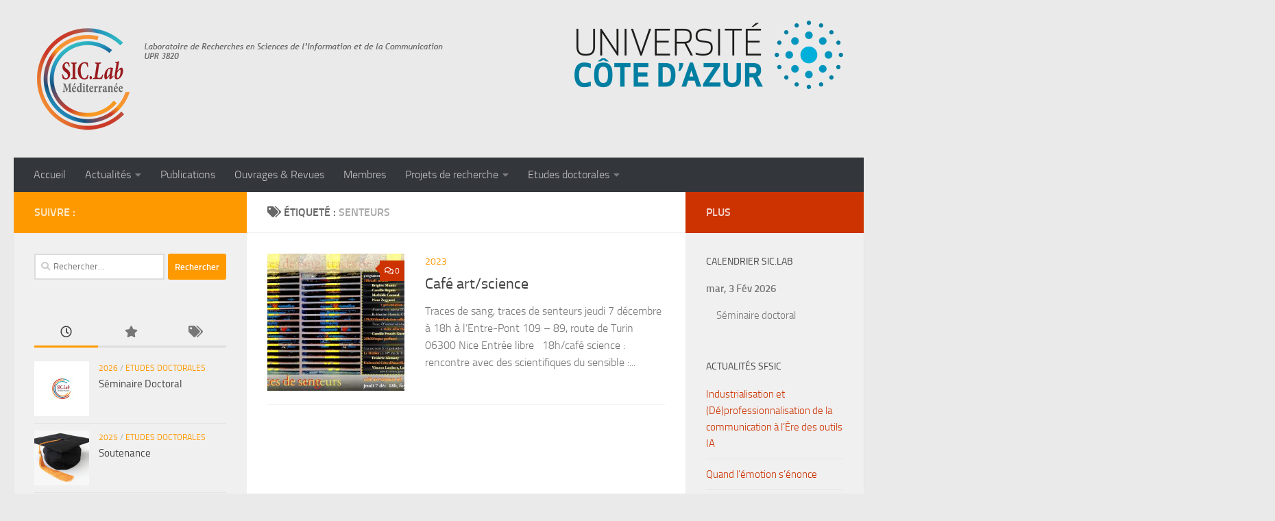

--- FILE ---
content_type: text/html; charset=UTF-8
request_url: https://siclab.fr/tag/senteurs
body_size: 22443
content:
<!DOCTYPE html>
<html class="no-js" lang="fr-FR">
<head>
  <meta charset="UTF-8">
  <meta name="viewport" content="width=device-width, initial-scale=1.0">
  <link rel="profile" href="https://gmpg.org/xfn/11" />
  <link rel="pingback" href="https://siclab.fr/xmlrpc.php">

  <title>Senteurs &#8211; SIC.Lab Méditerranée</title>
<meta name='robots' content='max-image-preview:large' />
<script>document.documentElement.className = document.documentElement.className.replace("no-js","js");</script>
<link rel="alternate" type="application/rss+xml" title="SIC.Lab Méditerranée &raquo; Flux" href="https://siclab.fr/feed" />
<link rel="alternate" type="application/rss+xml" title="SIC.Lab Méditerranée &raquo; Flux des commentaires" href="https://siclab.fr/comments/feed" />
<link rel="alternate" type="application/rss+xml" title="SIC.Lab Méditerranée &raquo; Flux de l’étiquette Senteurs" href="https://siclab.fr/tag/senteurs/feed" />
<style id='wp-img-auto-sizes-contain-inline-css'>
img:is([sizes=auto i],[sizes^="auto," i]){contain-intrinsic-size:3000px 1500px}
/*# sourceURL=wp-img-auto-sizes-contain-inline-css */
</style>
<style id='wp-emoji-styles-inline-css'>

	img.wp-smiley, img.emoji {
		display: inline !important;
		border: none !important;
		box-shadow: none !important;
		height: 1em !important;
		width: 1em !important;
		margin: 0 0.07em !important;
		vertical-align: -0.1em !important;
		background: none !important;
		padding: 0 !important;
	}
/*# sourceURL=wp-emoji-styles-inline-css */
</style>
<style id='wp-block-library-inline-css'>
:root{--wp-block-synced-color:#7a00df;--wp-block-synced-color--rgb:122,0,223;--wp-bound-block-color:var(--wp-block-synced-color);--wp-editor-canvas-background:#ddd;--wp-admin-theme-color:#007cba;--wp-admin-theme-color--rgb:0,124,186;--wp-admin-theme-color-darker-10:#006ba1;--wp-admin-theme-color-darker-10--rgb:0,107,160.5;--wp-admin-theme-color-darker-20:#005a87;--wp-admin-theme-color-darker-20--rgb:0,90,135;--wp-admin-border-width-focus:2px}@media (min-resolution:192dpi){:root{--wp-admin-border-width-focus:1.5px}}.wp-element-button{cursor:pointer}:root .has-very-light-gray-background-color{background-color:#eee}:root .has-very-dark-gray-background-color{background-color:#313131}:root .has-very-light-gray-color{color:#eee}:root .has-very-dark-gray-color{color:#313131}:root .has-vivid-green-cyan-to-vivid-cyan-blue-gradient-background{background:linear-gradient(135deg,#00d084,#0693e3)}:root .has-purple-crush-gradient-background{background:linear-gradient(135deg,#34e2e4,#4721fb 50%,#ab1dfe)}:root .has-hazy-dawn-gradient-background{background:linear-gradient(135deg,#faaca8,#dad0ec)}:root .has-subdued-olive-gradient-background{background:linear-gradient(135deg,#fafae1,#67a671)}:root .has-atomic-cream-gradient-background{background:linear-gradient(135deg,#fdd79a,#004a59)}:root .has-nightshade-gradient-background{background:linear-gradient(135deg,#330968,#31cdcf)}:root .has-midnight-gradient-background{background:linear-gradient(135deg,#020381,#2874fc)}:root{--wp--preset--font-size--normal:16px;--wp--preset--font-size--huge:42px}.has-regular-font-size{font-size:1em}.has-larger-font-size{font-size:2.625em}.has-normal-font-size{font-size:var(--wp--preset--font-size--normal)}.has-huge-font-size{font-size:var(--wp--preset--font-size--huge)}.has-text-align-center{text-align:center}.has-text-align-left{text-align:left}.has-text-align-right{text-align:right}.has-fit-text{white-space:nowrap!important}#end-resizable-editor-section{display:none}.aligncenter{clear:both}.items-justified-left{justify-content:flex-start}.items-justified-center{justify-content:center}.items-justified-right{justify-content:flex-end}.items-justified-space-between{justify-content:space-between}.screen-reader-text{border:0;clip-path:inset(50%);height:1px;margin:-1px;overflow:hidden;padding:0;position:absolute;width:1px;word-wrap:normal!important}.screen-reader-text:focus{background-color:#ddd;clip-path:none;color:#444;display:block;font-size:1em;height:auto;left:5px;line-height:normal;padding:15px 23px 14px;text-decoration:none;top:5px;width:auto;z-index:100000}html :where(.has-border-color){border-style:solid}html :where([style*=border-top-color]){border-top-style:solid}html :where([style*=border-right-color]){border-right-style:solid}html :where([style*=border-bottom-color]){border-bottom-style:solid}html :where([style*=border-left-color]){border-left-style:solid}html :where([style*=border-width]){border-style:solid}html :where([style*=border-top-width]){border-top-style:solid}html :where([style*=border-right-width]){border-right-style:solid}html :where([style*=border-bottom-width]){border-bottom-style:solid}html :where([style*=border-left-width]){border-left-style:solid}html :where(img[class*=wp-image-]){height:auto;max-width:100%}:where(figure){margin:0 0 1em}html :where(.is-position-sticky){--wp-admin--admin-bar--position-offset:var(--wp-admin--admin-bar--height,0px)}@media screen and (max-width:600px){html :where(.is-position-sticky){--wp-admin--admin-bar--position-offset:0px}}

/*# sourceURL=wp-block-library-inline-css */
</style><style id='global-styles-inline-css'>
:root{--wp--preset--aspect-ratio--square: 1;--wp--preset--aspect-ratio--4-3: 4/3;--wp--preset--aspect-ratio--3-4: 3/4;--wp--preset--aspect-ratio--3-2: 3/2;--wp--preset--aspect-ratio--2-3: 2/3;--wp--preset--aspect-ratio--16-9: 16/9;--wp--preset--aspect-ratio--9-16: 9/16;--wp--preset--color--black: #000000;--wp--preset--color--cyan-bluish-gray: #abb8c3;--wp--preset--color--white: #ffffff;--wp--preset--color--pale-pink: #f78da7;--wp--preset--color--vivid-red: #cf2e2e;--wp--preset--color--luminous-vivid-orange: #ff6900;--wp--preset--color--luminous-vivid-amber: #fcb900;--wp--preset--color--light-green-cyan: #7bdcb5;--wp--preset--color--vivid-green-cyan: #00d084;--wp--preset--color--pale-cyan-blue: #8ed1fc;--wp--preset--color--vivid-cyan-blue: #0693e3;--wp--preset--color--vivid-purple: #9b51e0;--wp--preset--gradient--vivid-cyan-blue-to-vivid-purple: linear-gradient(135deg,rgb(6,147,227) 0%,rgb(155,81,224) 100%);--wp--preset--gradient--light-green-cyan-to-vivid-green-cyan: linear-gradient(135deg,rgb(122,220,180) 0%,rgb(0,208,130) 100%);--wp--preset--gradient--luminous-vivid-amber-to-luminous-vivid-orange: linear-gradient(135deg,rgb(252,185,0) 0%,rgb(255,105,0) 100%);--wp--preset--gradient--luminous-vivid-orange-to-vivid-red: linear-gradient(135deg,rgb(255,105,0) 0%,rgb(207,46,46) 100%);--wp--preset--gradient--very-light-gray-to-cyan-bluish-gray: linear-gradient(135deg,rgb(238,238,238) 0%,rgb(169,184,195) 100%);--wp--preset--gradient--cool-to-warm-spectrum: linear-gradient(135deg,rgb(74,234,220) 0%,rgb(151,120,209) 20%,rgb(207,42,186) 40%,rgb(238,44,130) 60%,rgb(251,105,98) 80%,rgb(254,248,76) 100%);--wp--preset--gradient--blush-light-purple: linear-gradient(135deg,rgb(255,206,236) 0%,rgb(152,150,240) 100%);--wp--preset--gradient--blush-bordeaux: linear-gradient(135deg,rgb(254,205,165) 0%,rgb(254,45,45) 50%,rgb(107,0,62) 100%);--wp--preset--gradient--luminous-dusk: linear-gradient(135deg,rgb(255,203,112) 0%,rgb(199,81,192) 50%,rgb(65,88,208) 100%);--wp--preset--gradient--pale-ocean: linear-gradient(135deg,rgb(255,245,203) 0%,rgb(182,227,212) 50%,rgb(51,167,181) 100%);--wp--preset--gradient--electric-grass: linear-gradient(135deg,rgb(202,248,128) 0%,rgb(113,206,126) 100%);--wp--preset--gradient--midnight: linear-gradient(135deg,rgb(2,3,129) 0%,rgb(40,116,252) 100%);--wp--preset--font-size--small: 13px;--wp--preset--font-size--medium: 20px;--wp--preset--font-size--large: 36px;--wp--preset--font-size--x-large: 42px;--wp--preset--spacing--20: 0.44rem;--wp--preset--spacing--30: 0.67rem;--wp--preset--spacing--40: 1rem;--wp--preset--spacing--50: 1.5rem;--wp--preset--spacing--60: 2.25rem;--wp--preset--spacing--70: 3.38rem;--wp--preset--spacing--80: 5.06rem;--wp--preset--shadow--natural: 6px 6px 9px rgba(0, 0, 0, 0.2);--wp--preset--shadow--deep: 12px 12px 50px rgba(0, 0, 0, 0.4);--wp--preset--shadow--sharp: 6px 6px 0px rgba(0, 0, 0, 0.2);--wp--preset--shadow--outlined: 6px 6px 0px -3px rgb(255, 255, 255), 6px 6px rgb(0, 0, 0);--wp--preset--shadow--crisp: 6px 6px 0px rgb(0, 0, 0);}:where(.is-layout-flex){gap: 0.5em;}:where(.is-layout-grid){gap: 0.5em;}body .is-layout-flex{display: flex;}.is-layout-flex{flex-wrap: wrap;align-items: center;}.is-layout-flex > :is(*, div){margin: 0;}body .is-layout-grid{display: grid;}.is-layout-grid > :is(*, div){margin: 0;}:where(.wp-block-columns.is-layout-flex){gap: 2em;}:where(.wp-block-columns.is-layout-grid){gap: 2em;}:where(.wp-block-post-template.is-layout-flex){gap: 1.25em;}:where(.wp-block-post-template.is-layout-grid){gap: 1.25em;}.has-black-color{color: var(--wp--preset--color--black) !important;}.has-cyan-bluish-gray-color{color: var(--wp--preset--color--cyan-bluish-gray) !important;}.has-white-color{color: var(--wp--preset--color--white) !important;}.has-pale-pink-color{color: var(--wp--preset--color--pale-pink) !important;}.has-vivid-red-color{color: var(--wp--preset--color--vivid-red) !important;}.has-luminous-vivid-orange-color{color: var(--wp--preset--color--luminous-vivid-orange) !important;}.has-luminous-vivid-amber-color{color: var(--wp--preset--color--luminous-vivid-amber) !important;}.has-light-green-cyan-color{color: var(--wp--preset--color--light-green-cyan) !important;}.has-vivid-green-cyan-color{color: var(--wp--preset--color--vivid-green-cyan) !important;}.has-pale-cyan-blue-color{color: var(--wp--preset--color--pale-cyan-blue) !important;}.has-vivid-cyan-blue-color{color: var(--wp--preset--color--vivid-cyan-blue) !important;}.has-vivid-purple-color{color: var(--wp--preset--color--vivid-purple) !important;}.has-black-background-color{background-color: var(--wp--preset--color--black) !important;}.has-cyan-bluish-gray-background-color{background-color: var(--wp--preset--color--cyan-bluish-gray) !important;}.has-white-background-color{background-color: var(--wp--preset--color--white) !important;}.has-pale-pink-background-color{background-color: var(--wp--preset--color--pale-pink) !important;}.has-vivid-red-background-color{background-color: var(--wp--preset--color--vivid-red) !important;}.has-luminous-vivid-orange-background-color{background-color: var(--wp--preset--color--luminous-vivid-orange) !important;}.has-luminous-vivid-amber-background-color{background-color: var(--wp--preset--color--luminous-vivid-amber) !important;}.has-light-green-cyan-background-color{background-color: var(--wp--preset--color--light-green-cyan) !important;}.has-vivid-green-cyan-background-color{background-color: var(--wp--preset--color--vivid-green-cyan) !important;}.has-pale-cyan-blue-background-color{background-color: var(--wp--preset--color--pale-cyan-blue) !important;}.has-vivid-cyan-blue-background-color{background-color: var(--wp--preset--color--vivid-cyan-blue) !important;}.has-vivid-purple-background-color{background-color: var(--wp--preset--color--vivid-purple) !important;}.has-black-border-color{border-color: var(--wp--preset--color--black) !important;}.has-cyan-bluish-gray-border-color{border-color: var(--wp--preset--color--cyan-bluish-gray) !important;}.has-white-border-color{border-color: var(--wp--preset--color--white) !important;}.has-pale-pink-border-color{border-color: var(--wp--preset--color--pale-pink) !important;}.has-vivid-red-border-color{border-color: var(--wp--preset--color--vivid-red) !important;}.has-luminous-vivid-orange-border-color{border-color: var(--wp--preset--color--luminous-vivid-orange) !important;}.has-luminous-vivid-amber-border-color{border-color: var(--wp--preset--color--luminous-vivid-amber) !important;}.has-light-green-cyan-border-color{border-color: var(--wp--preset--color--light-green-cyan) !important;}.has-vivid-green-cyan-border-color{border-color: var(--wp--preset--color--vivid-green-cyan) !important;}.has-pale-cyan-blue-border-color{border-color: var(--wp--preset--color--pale-cyan-blue) !important;}.has-vivid-cyan-blue-border-color{border-color: var(--wp--preset--color--vivid-cyan-blue) !important;}.has-vivid-purple-border-color{border-color: var(--wp--preset--color--vivid-purple) !important;}.has-vivid-cyan-blue-to-vivid-purple-gradient-background{background: var(--wp--preset--gradient--vivid-cyan-blue-to-vivid-purple) !important;}.has-light-green-cyan-to-vivid-green-cyan-gradient-background{background: var(--wp--preset--gradient--light-green-cyan-to-vivid-green-cyan) !important;}.has-luminous-vivid-amber-to-luminous-vivid-orange-gradient-background{background: var(--wp--preset--gradient--luminous-vivid-amber-to-luminous-vivid-orange) !important;}.has-luminous-vivid-orange-to-vivid-red-gradient-background{background: var(--wp--preset--gradient--luminous-vivid-orange-to-vivid-red) !important;}.has-very-light-gray-to-cyan-bluish-gray-gradient-background{background: var(--wp--preset--gradient--very-light-gray-to-cyan-bluish-gray) !important;}.has-cool-to-warm-spectrum-gradient-background{background: var(--wp--preset--gradient--cool-to-warm-spectrum) !important;}.has-blush-light-purple-gradient-background{background: var(--wp--preset--gradient--blush-light-purple) !important;}.has-blush-bordeaux-gradient-background{background: var(--wp--preset--gradient--blush-bordeaux) !important;}.has-luminous-dusk-gradient-background{background: var(--wp--preset--gradient--luminous-dusk) !important;}.has-pale-ocean-gradient-background{background: var(--wp--preset--gradient--pale-ocean) !important;}.has-electric-grass-gradient-background{background: var(--wp--preset--gradient--electric-grass) !important;}.has-midnight-gradient-background{background: var(--wp--preset--gradient--midnight) !important;}.has-small-font-size{font-size: var(--wp--preset--font-size--small) !important;}.has-medium-font-size{font-size: var(--wp--preset--font-size--medium) !important;}.has-large-font-size{font-size: var(--wp--preset--font-size--large) !important;}.has-x-large-font-size{font-size: var(--wp--preset--font-size--x-large) !important;}
/*# sourceURL=global-styles-inline-css */
</style>

<style id='classic-theme-styles-inline-css'>
/*! This file is auto-generated */
.wp-block-button__link{color:#fff;background-color:#32373c;border-radius:9999px;box-shadow:none;text-decoration:none;padding:calc(.667em + 2px) calc(1.333em + 2px);font-size:1.125em}.wp-block-file__button{background:#32373c;color:#fff;text-decoration:none}
/*# sourceURL=/wp-includes/css/classic-themes.min.css */
</style>
<link rel='stylesheet' id='wp-hal-style1-css' href='https://siclab.fr/wp-content/plugins/hal/css/style.css?ver=6.9' media='all' />
<link rel='stylesheet' id='cdaily-style-css' href='https://siclab.fr/wp-content/plugins/connect-daily-web-calendar/cdaily.css?ver=1.5.5' media='all' />
<link rel='stylesheet' id='connect-daily-web-calendar-gblock-css' href='https://siclab.fr/wp-content/plugins/connect-daily-web-calendar/blocks/gblock/style.css?ver=1760431949' media='all' />
<link rel='stylesheet' id='dashicons-css' href='https://siclab.fr/wp-includes/css/dashicons.min.css?ver=6.9' media='all' />
<link rel='stylesheet' id='wp-jquery-ui-dialog-css' href='https://siclab.fr/wp-includes/css/jquery-ui-dialog.min.css?ver=6.9' media='all' />
<link rel='stylesheet' id='hueman-main-style-css' href='https://siclab.fr/wp-content/themes/hueman/assets/front/css/main.min.css?ver=3.7.27' media='all' />
<style id='hueman-main-style-inline-css'>
body { font-size:1.00rem; }@media only screen and (min-width: 720px) {
        .nav > li { font-size:1.00rem; }
      }::selection { background-color: #ff9900; }
::-moz-selection { background-color: #ff9900; }a,a>span.hu-external::after,.themeform label .required,#flexslider-featured .flex-direction-nav .flex-next:hover,#flexslider-featured .flex-direction-nav .flex-prev:hover,.post-hover:hover .post-title a,.post-title a:hover,.sidebar.s1 .post-nav li a:hover i,.content .post-nav li a:hover i,.post-related a:hover,.sidebar.s1 .widget_rss ul li a,#footer .widget_rss ul li a,.sidebar.s1 .widget_calendar a,#footer .widget_calendar a,.sidebar.s1 .alx-tab .tab-item-category a,.sidebar.s1 .alx-posts .post-item-category a,.sidebar.s1 .alx-tab li:hover .tab-item-title a,.sidebar.s1 .alx-tab li:hover .tab-item-comment a,.sidebar.s1 .alx-posts li:hover .post-item-title a,#footer .alx-tab .tab-item-category a,#footer .alx-posts .post-item-category a,#footer .alx-tab li:hover .tab-item-title a,#footer .alx-tab li:hover .tab-item-comment a,#footer .alx-posts li:hover .post-item-title a,.comment-tabs li.active a,.comment-awaiting-moderation,.child-menu a:hover,.child-menu .current_page_item > a,.wp-pagenavi a{ color: #ff9900; }input[type="submit"],.themeform button[type="submit"],.sidebar.s1 .sidebar-top,.sidebar.s1 .sidebar-toggle,#flexslider-featured .flex-control-nav li a.flex-active,.post-tags a:hover,.sidebar.s1 .widget_calendar caption,#footer .widget_calendar caption,.author-bio .bio-avatar:after,.commentlist li.bypostauthor > .comment-body:after,.commentlist li.comment-author-admin > .comment-body:after{ background-color: #ff9900; }.post-format .format-container { border-color: #ff9900; }.sidebar.s1 .alx-tabs-nav li.active a,#footer .alx-tabs-nav li.active a,.comment-tabs li.active a,.wp-pagenavi a:hover,.wp-pagenavi a:active,.wp-pagenavi span.current{ border-bottom-color: #ff9900!important; }.sidebar.s2 .post-nav li a:hover i,
.sidebar.s2 .widget_rss ul li a,
.sidebar.s2 .widget_calendar a,
.sidebar.s2 .alx-tab .tab-item-category a,
.sidebar.s2 .alx-posts .post-item-category a,
.sidebar.s2 .alx-tab li:hover .tab-item-title a,
.sidebar.s2 .alx-tab li:hover .tab-item-comment a,
.sidebar.s2 .alx-posts li:hover .post-item-title a { color: #cc3300; }
.sidebar.s2 .sidebar-top,.sidebar.s2 .sidebar-toggle,.post-comments,.jp-play-bar,.jp-volume-bar-value,.sidebar.s2 .widget_calendar caption{ background-color: #cc3300; }.sidebar.s2 .alx-tabs-nav li.active a { border-bottom-color: #cc3300; }
.post-comments::before { border-right-color: #cc3300; }
      .search-expand,
              #nav-topbar.nav-container { background-color: #26272b}@media only screen and (min-width: 720px) {
                #nav-topbar .nav ul { background-color: #26272b; }
              }.is-scrolled #header .nav-container.desktop-sticky,
              .is-scrolled #header .search-expand { background-color: #26272b; background-color: rgba(38,39,43,0.90) }.is-scrolled .topbar-transparent #nav-topbar.desktop-sticky .nav ul { background-color: #26272b; background-color: rgba(38,39,43,0.95) }#header { background-color: #eaeaea; }
@media only screen and (min-width: 720px) {
  #nav-header .nav ul { background-color: #eaeaea; }
}
        #header #nav-mobile { background-color: #eaeaea; }.is-scrolled #header #nav-mobile { background-color: #eaeaea; background-color: rgba(234,234,234,0.90) }#nav-header.nav-container, #main-header-search .search-expand { background-color: #33363b; }
@media only screen and (min-width: 720px) {
  #nav-header .nav ul { background-color: #33363b; }
}
        #footer-bottom { background-color: #eaeaea; }.site-title a img { max-height: 150px; }body { background-color: #eaeaea; }
/*# sourceURL=hueman-main-style-inline-css */
</style>
<link rel='stylesheet' id='hueman-font-awesome-css' href='https://siclab.fr/wp-content/themes/hueman/assets/front/css/font-awesome.min.css?ver=3.7.27' media='all' />
<!--n2css--><!--n2js--><script src="https://siclab.fr/wp-includes/js/jquery/jquery.min.js?ver=3.7.1" id="jquery-core-js"></script>
<script src="https://siclab.fr/wp-includes/js/jquery/jquery-migrate.min.js?ver=3.4.1" id="jquery-migrate-js"></script>
<script src="https://siclab.fr/wp-includes/js/jquery/ui/core.min.js?ver=1.13.3" id="jquery-ui-core-js"></script>
<script src="https://siclab.fr/wp-includes/js/jquery/ui/mouse.min.js?ver=1.13.3" id="jquery-ui-mouse-js"></script>
<script src="https://siclab.fr/wp-includes/js/jquery/ui/resizable.min.js?ver=1.13.3" id="jquery-ui-resizable-js"></script>
<script src="https://siclab.fr/wp-includes/js/jquery/ui/draggable.min.js?ver=1.13.3" id="jquery-ui-draggable-js"></script>
<script src="https://siclab.fr/wp-includes/js/jquery/ui/controlgroup.min.js?ver=1.13.3" id="jquery-ui-controlgroup-js"></script>
<script src="https://siclab.fr/wp-includes/js/jquery/ui/checkboxradio.min.js?ver=1.13.3" id="jquery-ui-checkboxradio-js"></script>
<script src="https://siclab.fr/wp-includes/js/jquery/ui/button.min.js?ver=1.13.3" id="jquery-ui-button-js"></script>
<script src="https://siclab.fr/wp-includes/js/jquery/ui/dialog.min.js?ver=1.13.3" id="jquery-ui-dialog-js"></script>
<script src="https://siclab.fr/wp-includes/js/wpdialog.min.js?ver=6.9" id="wpdialogs-js"></script>
<script id="cdaily-plugin-js-js-extra">
var cd_scriptvars = {"ajaxURL":"https://siclab.fr/wp-admin/admin-ajax.php"};
//# sourceURL=cdaily-plugin-js-js-extra
</script>
<script src="https://siclab.fr/wp-content/plugins/connect-daily-web-calendar/cdaily-plugin.js?ver=1.5.5" id="cdaily-plugin-js-js"></script>
<link rel="https://api.w.org/" href="https://siclab.fr/wp-json/" /><link rel="alternate" title="JSON" type="application/json" href="https://siclab.fr/wp-json/wp/v2/tags/754" /><link rel="EditURI" type="application/rsd+xml" title="RSD" href="https://siclab.fr/xmlrpc.php?rsd" />
<meta name="generator" content="WordPress 6.9" />
    <link rel="preload" as="font" type="font/woff2" href="https://siclab.fr/wp-content/themes/hueman/assets/front/webfonts/fa-brands-400.woff2?v=5.15.2" crossorigin="anonymous"/>
    <link rel="preload" as="font" type="font/woff2" href="https://siclab.fr/wp-content/themes/hueman/assets/front/webfonts/fa-regular-400.woff2?v=5.15.2" crossorigin="anonymous"/>
    <link rel="preload" as="font" type="font/woff2" href="https://siclab.fr/wp-content/themes/hueman/assets/front/webfonts/fa-solid-900.woff2?v=5.15.2" crossorigin="anonymous"/>
  <link rel="preload" as="font" type="font/woff" href="https://siclab.fr/wp-content/themes/hueman/assets/front/fonts/titillium-light-webfont.woff" crossorigin="anonymous"/>
<link rel="preload" as="font" type="font/woff" href="https://siclab.fr/wp-content/themes/hueman/assets/front/fonts/titillium-lightitalic-webfont.woff" crossorigin="anonymous"/>
<link rel="preload" as="font" type="font/woff" href="https://siclab.fr/wp-content/themes/hueman/assets/front/fonts/titillium-regular-webfont.woff" crossorigin="anonymous"/>
<link rel="preload" as="font" type="font/woff" href="https://siclab.fr/wp-content/themes/hueman/assets/front/fonts/titillium-regularitalic-webfont.woff" crossorigin="anonymous"/>
<link rel="preload" as="font" type="font/woff" href="https://siclab.fr/wp-content/themes/hueman/assets/front/fonts/titillium-semibold-webfont.woff" crossorigin="anonymous"/>
<style>
  /*  base : fonts
/* ------------------------------------ */
body { font-family: "Titillium", Arial, sans-serif; }
@font-face {
  font-family: 'Titillium';
  src: url('https://siclab.fr/wp-content/themes/hueman/assets/front/fonts/titillium-light-webfont.eot');
  src: url('https://siclab.fr/wp-content/themes/hueman/assets/front/fonts/titillium-light-webfont.svg#titillium-light-webfont') format('svg'),
     url('https://siclab.fr/wp-content/themes/hueman/assets/front/fonts/titillium-light-webfont.eot?#iefix') format('embedded-opentype'),
     url('https://siclab.fr/wp-content/themes/hueman/assets/front/fonts/titillium-light-webfont.woff') format('woff'),
     url('https://siclab.fr/wp-content/themes/hueman/assets/front/fonts/titillium-light-webfont.ttf') format('truetype');
  font-weight: 300;
  font-style: normal;
}
@font-face {
  font-family: 'Titillium';
  src: url('https://siclab.fr/wp-content/themes/hueman/assets/front/fonts/titillium-lightitalic-webfont.eot');
  src: url('https://siclab.fr/wp-content/themes/hueman/assets/front/fonts/titillium-lightitalic-webfont.svg#titillium-lightitalic-webfont') format('svg'),
     url('https://siclab.fr/wp-content/themes/hueman/assets/front/fonts/titillium-lightitalic-webfont.eot?#iefix') format('embedded-opentype'),
     url('https://siclab.fr/wp-content/themes/hueman/assets/front/fonts/titillium-lightitalic-webfont.woff') format('woff'),
     url('https://siclab.fr/wp-content/themes/hueman/assets/front/fonts/titillium-lightitalic-webfont.ttf') format('truetype');
  font-weight: 300;
  font-style: italic;
}
@font-face {
  font-family: 'Titillium';
  src: url('https://siclab.fr/wp-content/themes/hueman/assets/front/fonts/titillium-regular-webfont.eot');
  src: url('https://siclab.fr/wp-content/themes/hueman/assets/front/fonts/titillium-regular-webfont.svg#titillium-regular-webfont') format('svg'),
     url('https://siclab.fr/wp-content/themes/hueman/assets/front/fonts/titillium-regular-webfont.eot?#iefix') format('embedded-opentype'),
     url('https://siclab.fr/wp-content/themes/hueman/assets/front/fonts/titillium-regular-webfont.woff') format('woff'),
     url('https://siclab.fr/wp-content/themes/hueman/assets/front/fonts/titillium-regular-webfont.ttf') format('truetype');
  font-weight: 400;
  font-style: normal;
}
@font-face {
  font-family: 'Titillium';
  src: url('https://siclab.fr/wp-content/themes/hueman/assets/front/fonts/titillium-regularitalic-webfont.eot');
  src: url('https://siclab.fr/wp-content/themes/hueman/assets/front/fonts/titillium-regularitalic-webfont.svg#titillium-regular-webfont') format('svg'),
     url('https://siclab.fr/wp-content/themes/hueman/assets/front/fonts/titillium-regularitalic-webfont.eot?#iefix') format('embedded-opentype'),
     url('https://siclab.fr/wp-content/themes/hueman/assets/front/fonts/titillium-regularitalic-webfont.woff') format('woff'),
     url('https://siclab.fr/wp-content/themes/hueman/assets/front/fonts/titillium-regularitalic-webfont.ttf') format('truetype');
  font-weight: 400;
  font-style: italic;
}
@font-face {
    font-family: 'Titillium';
    src: url('https://siclab.fr/wp-content/themes/hueman/assets/front/fonts/titillium-semibold-webfont.eot');
    src: url('https://siclab.fr/wp-content/themes/hueman/assets/front/fonts/titillium-semibold-webfont.svg#titillium-semibold-webfont') format('svg'),
         url('https://siclab.fr/wp-content/themes/hueman/assets/front/fonts/titillium-semibold-webfont.eot?#iefix') format('embedded-opentype'),
         url('https://siclab.fr/wp-content/themes/hueman/assets/front/fonts/titillium-semibold-webfont.woff') format('woff'),
         url('https://siclab.fr/wp-content/themes/hueman/assets/front/fonts/titillium-semibold-webfont.ttf') format('truetype');
  font-weight: 600;
  font-style: normal;
}
</style>
  <!--[if lt IE 9]>
<script src="https://siclab.fr/wp-content/themes/hueman/assets/front/js/ie/html5shiv-printshiv.min.js"></script>
<script src="https://siclab.fr/wp-content/themes/hueman/assets/front/js/ie/selectivizr.js"></script>
<![endif]-->
<link rel="icon" href="https://siclab.fr/wp-content/uploads/2018/07/cropped-SIC.Lab-Logo-1-32x32.png" sizes="32x32" />
<link rel="icon" href="https://siclab.fr/wp-content/uploads/2018/07/cropped-SIC.Lab-Logo-1-192x192.png" sizes="192x192" />
<link rel="apple-touch-icon" href="https://siclab.fr/wp-content/uploads/2018/07/cropped-SIC.Lab-Logo-1-180x180.png" />
<meta name="msapplication-TileImage" content="https://siclab.fr/wp-content/uploads/2018/07/cropped-SIC.Lab-Logo-1-270x270.png" />
<link rel='stylesheet' id='owl_carousel_css-css' href='https://siclab.fr/wp-content/plugins/slide-anything/owl-carousel/owl.carousel.css?ver=2.2.1.1' media='all' />
<link rel='stylesheet' id='owl_theme_css-css' href='https://siclab.fr/wp-content/plugins/slide-anything/owl-carousel/sa-owl-theme.css?ver=2.0' media='all' />
<link rel='stylesheet' id='owl_animate_css-css' href='https://siclab.fr/wp-content/plugins/slide-anything/owl-carousel/animate.min.css?ver=2.0' media='all' />
<link rel='stylesheet' id='lightgallery_css-css' href='https://siclab.fr/wp-content/plugins/slide-anything/lightgallery/css/lightgallery.css?ver=2.5.0' media='all' />
<link rel='stylesheet' id='lightgallery_bundle_css-css' href='https://siclab.fr/wp-content/plugins/slide-anything/lightgallery/css/lightgallery-bundle.min.css?ver=2.5.0' media='all' />
</head>

<body class="archive tag tag-senteurs tag-754 wp-custom-logo wp-embed-responsive wp-theme-hueman col-3cm full-width header-desktop-sticky header-mobile-sticky hueman-3-7-27 chrome">
<div id="wrapper">
  <a class="screen-reader-text skip-link" href="#content">Skip to content</a>
  
  <header id="header" class="specific-mobile-menu-on one-mobile-menu mobile_menu header-ads-desktop header-ads-mobile topbar-transparent no-header-img">
        <nav class="nav-container group mobile-menu mobile-sticky no-menu-assigned" id="nav-mobile" data-menu-id="header-1">
  <div class="mobile-title-logo-in-header"><p class="site-title">                  <a class="custom-logo-link" href="https://siclab.fr/" rel="home" title="SIC.Lab Méditerranée | Page d'accueil"><img src="https://siclab.fr/wp-content/uploads/2020/06/cropped-Banniere_UPR.png" alt="SIC.Lab Méditerranée" width="600" height="150"/></a>                </p></div>
        
                    <!-- <div class="ham__navbar-toggler collapsed" aria-expanded="false">
          <div class="ham__navbar-span-wrapper">
            <span class="ham-toggler-menu__span"></span>
          </div>
        </div> -->
        <button class="ham__navbar-toggler-two collapsed" title="Menu" aria-expanded="false">
          <span class="ham__navbar-span-wrapper">
            <span class="line line-1"></span>
            <span class="line line-2"></span>
            <span class="line line-3"></span>
          </span>
        </button>
            
      <div class="nav-text"></div>
      <div class="nav-wrap container">
                  <ul class="nav container-inner group mobile-search">
                            <li>
                  <form role="search" method="get" class="search-form" action="https://siclab.fr/">
				<label>
					<span class="screen-reader-text">Rechercher :</span>
					<input type="search" class="search-field" placeholder="Rechercher…" value="" name="s" />
				</label>
				<input type="submit" class="search-submit" value="Rechercher" />
			</form>                </li>
                      </ul>
                <ul id="menu-menu" class="nav container-inner group"><li id="menu-item-34" class="menu-item menu-item-type-post_type menu-item-object-page menu-item-34"><a href="https://siclab.fr/edito">Accueil</a></li>
<li id="menu-item-238" class="menu-item menu-item-type-taxonomy menu-item-object-category menu-item-has-children menu-item-238"><a href="https://siclab.fr/category/actualites">Actualités</a>
<ul class="sub-menu">
	<li id="menu-item-5452" class="menu-item menu-item-type-taxonomy menu-item-object-category menu-item-5452"><a href="https://siclab.fr/category/actualites/2026">2026</a></li>
	<li id="menu-item-4996" class="menu-item menu-item-type-taxonomy menu-item-object-category menu-item-4996"><a href="https://siclab.fr/category/actualites/2025">2025</a></li>
	<li id="menu-item-4499" class="menu-item menu-item-type-taxonomy menu-item-object-category menu-item-4499"><a href="https://siclab.fr/category/actualites/2024">2024</a></li>
	<li id="menu-item-3772" class="menu-item menu-item-type-taxonomy menu-item-object-category menu-item-3772"><a href="https://siclab.fr/category/actualites/2023">2023</a></li>
	<li id="menu-item-3230" class="menu-item menu-item-type-taxonomy menu-item-object-category menu-item-3230"><a href="https://siclab.fr/category/actualites/2022">2022</a></li>
	<li id="menu-item-2551" class="menu-item menu-item-type-taxonomy menu-item-object-category menu-item-2551"><a href="https://siclab.fr/category/actualites/2021">2021</a></li>
	<li id="menu-item-2187" class="menu-item menu-item-type-taxonomy menu-item-object-category menu-item-2187"><a href="https://siclab.fr/category/actualites/2020">2020</a></li>
	<li id="menu-item-2172" class="menu-item menu-item-type-taxonomy menu-item-object-category menu-item-2172"><a href="https://siclab.fr/category/actualites/2019">2019</a></li>
	<li id="menu-item-2170" class="menu-item menu-item-type-taxonomy menu-item-object-category menu-item-2170"><a href="https://siclab.fr/category/actualites/2018">2018</a></li>
	<li id="menu-item-2169" class="menu-item menu-item-type-taxonomy menu-item-object-category menu-item-2169"><a href="https://siclab.fr/category/actualites/2017">2017</a></li>
</ul>
</li>
<li id="menu-item-2892" class="menu-item menu-item-type-post_type menu-item-object-page menu-item-2892"><a href="https://siclab.fr/publications">Publications</a></li>
<li id="menu-item-1944" class="menu-item menu-item-type-post_type menu-item-object-page menu-item-1944"><a href="https://siclab.fr/ouvrages-revues">Ouvrages &#038; Revues</a></li>
<li id="menu-item-40" class="menu-item menu-item-type-post_type menu-item-object-page menu-item-40"><a href="https://siclab.fr/membres">Membres</a></li>
<li id="menu-item-2673" class="menu-item menu-item-type-post_type menu-item-object-page menu-item-has-children menu-item-2673"><a href="https://siclab.fr/projets-de-recherche">Projets de recherche</a>
<ul class="sub-menu">
	<li id="menu-item-5506" class="menu-item menu-item-type-taxonomy menu-item-object-category menu-item-5506"><a href="https://siclab.fr/category/projets/art-num-lieu">ART # NUM @ LIEU</a></li>
	<li id="menu-item-4860" class="menu-item menu-item-type-taxonomy menu-item-object-category menu-item-4860"><a href="https://siclab.fr/category/projets/numerisc">NUMERISC</a></li>
	<li id="menu-item-4226" class="menu-item menu-item-type-taxonomy menu-item-object-category menu-item-4226"><a href="https://siclab.fr/category/projets/reboot">REBOOT</a></li>
	<li id="menu-item-4288" class="menu-item menu-item-type-taxonomy menu-item-object-category menu-item-4288"><a href="https://siclab.fr/category/projets/x-mem">X-MEM</a></li>
	<li id="menu-item-2659" class="menu-item menu-item-type-taxonomy menu-item-object-category menu-item-2659"><a href="https://siclab.fr/category/projets/crobora">Crobora</a></li>
	<li id="menu-item-2567" class="menu-item menu-item-type-taxonomy menu-item-object-category menu-item-2567"><a href="https://siclab.fr/category/projets/poietic">Poïetic</a></li>
	<li id="menu-item-4281" class="menu-item menu-item-type-taxonomy menu-item-object-category menu-item-4281"><a href="https://siclab.fr/category/projets/tlc">TLC</a></li>
	<li id="menu-item-2959" class="menu-item menu-item-type-taxonomy menu-item-object-category menu-item-2959"><a href="https://siclab.fr/category/projets/mavii">MAVII</a></li>
	<li id="menu-item-2037" class="menu-item menu-item-type-taxonomy menu-item-object-category menu-item-2037"><a href="https://siclab.fr/category/projets/partita">Partita</a></li>
</ul>
</li>
<li id="menu-item-847" class="menu-item menu-item-type-taxonomy menu-item-object-category menu-item-has-children menu-item-847"><a href="https://siclab.fr/category/etudes-doctorales">Etudes doctorales</a>
<ul class="sub-menu">
	<li id="menu-item-1919" class="menu-item menu-item-type-post_type menu-item-object-page menu-item-1919"><a href="https://siclab.fr/theses-hdr-soutenues">Thèses et HDR soutenues</a></li>
	<li id="menu-item-2049" class="menu-item menu-item-type-post_type menu-item-object-page menu-item-2049"><a href="https://siclab.fr/master">Master</a></li>
</ul>
</li>
</ul>      </div>
</nav><!--/#nav-topbar-->  
  
  <div class="container group">
        <div class="container-inner">

                    <div class="group hu-pad central-header-zone">
                  <div class="logo-tagline-group">
                      <p class="site-title">                  <a class="custom-logo-link" href="https://siclab.fr/" rel="home" title="SIC.Lab Méditerranée | Page d'accueil"><img src="https://siclab.fr/wp-content/uploads/2020/06/cropped-Banniere_UPR.png" alt="SIC.Lab Méditerranée" width="600" height="150"/></a>                </p>                                        </div>

                                        <div id="header-widgets">
                          <div id="widget_sp_image-3" class="widget widget_sp_image"><a href="http://univ-cotedazur.fr/fr" target="_blank" class="widget_sp_image-image-link"><img width="392" height="100" class="attachment-full alignright" style="max-width: 100%;" src="https://siclab.fr/wp-content/uploads/2019/03/UCA-e1553965754385.png" /></a></div>                      </div><!--/#header-ads-->
                                </div>
      
                <nav class="nav-container group desktop-menu " id="nav-header" data-menu-id="header-2">
    <div class="nav-text"><!-- put your mobile menu text here --></div>

  <div class="nav-wrap container">
        <ul id="menu-menu-1" class="nav container-inner group"><li class="menu-item menu-item-type-post_type menu-item-object-page menu-item-34"><a href="https://siclab.fr/edito">Accueil</a></li>
<li class="menu-item menu-item-type-taxonomy menu-item-object-category menu-item-has-children menu-item-238"><a href="https://siclab.fr/category/actualites">Actualités</a>
<ul class="sub-menu">
	<li class="menu-item menu-item-type-taxonomy menu-item-object-category menu-item-5452"><a href="https://siclab.fr/category/actualites/2026">2026</a></li>
	<li class="menu-item menu-item-type-taxonomy menu-item-object-category menu-item-4996"><a href="https://siclab.fr/category/actualites/2025">2025</a></li>
	<li class="menu-item menu-item-type-taxonomy menu-item-object-category menu-item-4499"><a href="https://siclab.fr/category/actualites/2024">2024</a></li>
	<li class="menu-item menu-item-type-taxonomy menu-item-object-category menu-item-3772"><a href="https://siclab.fr/category/actualites/2023">2023</a></li>
	<li class="menu-item menu-item-type-taxonomy menu-item-object-category menu-item-3230"><a href="https://siclab.fr/category/actualites/2022">2022</a></li>
	<li class="menu-item menu-item-type-taxonomy menu-item-object-category menu-item-2551"><a href="https://siclab.fr/category/actualites/2021">2021</a></li>
	<li class="menu-item menu-item-type-taxonomy menu-item-object-category menu-item-2187"><a href="https://siclab.fr/category/actualites/2020">2020</a></li>
	<li class="menu-item menu-item-type-taxonomy menu-item-object-category menu-item-2172"><a href="https://siclab.fr/category/actualites/2019">2019</a></li>
	<li class="menu-item menu-item-type-taxonomy menu-item-object-category menu-item-2170"><a href="https://siclab.fr/category/actualites/2018">2018</a></li>
	<li class="menu-item menu-item-type-taxonomy menu-item-object-category menu-item-2169"><a href="https://siclab.fr/category/actualites/2017">2017</a></li>
</ul>
</li>
<li class="menu-item menu-item-type-post_type menu-item-object-page menu-item-2892"><a href="https://siclab.fr/publications">Publications</a></li>
<li class="menu-item menu-item-type-post_type menu-item-object-page menu-item-1944"><a href="https://siclab.fr/ouvrages-revues">Ouvrages &#038; Revues</a></li>
<li class="menu-item menu-item-type-post_type menu-item-object-page menu-item-40"><a href="https://siclab.fr/membres">Membres</a></li>
<li class="menu-item menu-item-type-post_type menu-item-object-page menu-item-has-children menu-item-2673"><a href="https://siclab.fr/projets-de-recherche">Projets de recherche</a>
<ul class="sub-menu">
	<li class="menu-item menu-item-type-taxonomy menu-item-object-category menu-item-5506"><a href="https://siclab.fr/category/projets/art-num-lieu">ART # NUM @ LIEU</a></li>
	<li class="menu-item menu-item-type-taxonomy menu-item-object-category menu-item-4860"><a href="https://siclab.fr/category/projets/numerisc">NUMERISC</a></li>
	<li class="menu-item menu-item-type-taxonomy menu-item-object-category menu-item-4226"><a href="https://siclab.fr/category/projets/reboot">REBOOT</a></li>
	<li class="menu-item menu-item-type-taxonomy menu-item-object-category menu-item-4288"><a href="https://siclab.fr/category/projets/x-mem">X-MEM</a></li>
	<li class="menu-item menu-item-type-taxonomy menu-item-object-category menu-item-2659"><a href="https://siclab.fr/category/projets/crobora">Crobora</a></li>
	<li class="menu-item menu-item-type-taxonomy menu-item-object-category menu-item-2567"><a href="https://siclab.fr/category/projets/poietic">Poïetic</a></li>
	<li class="menu-item menu-item-type-taxonomy menu-item-object-category menu-item-4281"><a href="https://siclab.fr/category/projets/tlc">TLC</a></li>
	<li class="menu-item menu-item-type-taxonomy menu-item-object-category menu-item-2959"><a href="https://siclab.fr/category/projets/mavii">MAVII</a></li>
	<li class="menu-item menu-item-type-taxonomy menu-item-object-category menu-item-2037"><a href="https://siclab.fr/category/projets/partita">Partita</a></li>
</ul>
</li>
<li class="menu-item menu-item-type-taxonomy menu-item-object-category menu-item-has-children menu-item-847"><a href="https://siclab.fr/category/etudes-doctorales">Etudes doctorales</a>
<ul class="sub-menu">
	<li class="menu-item menu-item-type-post_type menu-item-object-page menu-item-1919"><a href="https://siclab.fr/theses-hdr-soutenues">Thèses et HDR soutenues</a></li>
	<li class="menu-item menu-item-type-post_type menu-item-object-page menu-item-2049"><a href="https://siclab.fr/master">Master</a></li>
</ul>
</li>
</ul>  </div>
</nav><!--/#nav-header-->      
    </div><!--/.container-inner-->
      </div><!--/.container-->

</header><!--/#header-->
  
  <div class="container" id="page">
    <div class="container-inner">
            <div class="main">
        <div class="main-inner group">
          
              <main class="content" id="content">
              <div class="page-title hu-pad group">
          	    		<h1><i class="fas fa-tags"></i>Étiqueté : <span>Senteurs </span></h1>
    	
    </div><!--/.page-title-->
          <div class="hu-pad group">
            
  <div id="grid-wrapper" class="post-list-standard">
          <article id="post-4650" class="group post-standard grid-item excerpt post-4650 post type-post status-publish format-standard has-post-thumbnail hentry category-570 tag-art tag-cafe-science tag-sang tag-senteurs tag-traces">
	<div class="post-inner post-hover">
      		<div class="post-thumbnail">
  			<a href="https://siclab.fr/cafe-art-science-2">
            				<img  width="320" height="320"  src="[data-uri]" data-src="https://siclab.fr/wp-content/uploads/2023/11/cafe-art-science_2.1-320x320.jpg"  class="attachment-thumb-standard size-thumb-standard wp-post-image" alt="" decoding="async" fetchpriority="high" data-srcset="https://siclab.fr/wp-content/uploads/2023/11/cafe-art-science_2.1-320x320.jpg 320w, https://siclab.fr/wp-content/uploads/2023/11/cafe-art-science_2.1-150x150.jpg 150w, https://siclab.fr/wp-content/uploads/2023/11/cafe-art-science_2.1-80x80.jpg 80w" data-sizes="(max-width: 320px) 100vw, 320px" />  				  				  				  			</a>
  			  				<a class="post-comments" href="https://siclab.fr/cafe-art-science-2#respond"><i class="far fa-comments"></i>0</a>
  			  		</div><!--/.post-thumbnail-->
    		<div class="post-content">
        			<div class="post-meta group">
                      <p class="post-category"><a href="https://siclab.fr/category/actualites/2023" rel="category tag">2023</a></p>
                                <p class="post-date">
  <time class="published updated" datetime="2023-11-07 16:00:30"></time>
</p>

  <p class="post-byline" style="display:none">&nbsp;par    <span class="vcard author">
      <span class="fn"><a href="https://siclab.fr/author/sic-lab2017" title="Articles par SIC.Lab" rel="author">SIC.Lab</a></span>
    </span> &middot; Published <span class="published"></span>
      </p>
            			</div><!--/.post-meta-->
      			<h2 class="post-title entry-title">
				<a href="https://siclab.fr/cafe-art-science-2" rel="bookmark">Café art/science</a>
			</h2><!--/.post-title-->
      			<div class="entry excerpt entry-summary">
				<p>Traces de sang, traces de senteurs jeudi 7 décembre à 18h à l’Entre-Pont 109 – 89, route de Turin 06300 Nice Entrée libre &nbsp; 18h/café science : rencontre avec des scientifiques du sensible :&#46;&#46;&#46;</p>
			</div><!--/.entry-->
			
		</div><!--/.post-content-->

	</div><!--/.post-inner-->
</article><!--/.post-->
      </div>

<nav class="pagination group">
			<ul class="group">
			<li class="prev left"></li>
			<li class="next right"></li>
		</ul>
	</nav><!--/.pagination-->
          </div><!--/.hu-pad-->
            </main><!--/.content-->
          

	<div class="sidebar s1 collapsed" data-position="left" data-layout="col-3cm" data-sb-id="s1">

		<button class="sidebar-toggle" title="Étendre la colonne latérale"><i class="fas sidebar-toggle-arrows"></i></button>

		<div class="sidebar-content">

			           			<div class="sidebar-top group">
                        <p>Suivre :</p>                      			</div>
			
			
			
			<div id="search-4" class="widget widget_search"><form role="search" method="get" class="search-form" action="https://siclab.fr/">
				<label>
					<span class="screen-reader-text">Rechercher :</span>
					<input type="search" class="search-field" placeholder="Rechercher…" value="" name="s" />
				</label>
				<input type="submit" class="search-submit" value="Rechercher" />
			</form></div><div id="alxtabs-4" class="widget widget_hu_tabs">
<h3 class="widget-title"></h3><ul class="alx-tabs-nav group tab-count-3"><li class="alx-tab tab-recent"><a href="#tab-recent-4" title="Articles récents"><i class="far fa-clock"></i><span>Articles récents</span></a></li><li class="alx-tab tab-popular"><a href="#tab-popular-4" title="Articles populaires"><i class="fas fa-star"></i><span>Articles populaires</span></a></li><li class="alx-tab tab-tags"><a href="#tab-tags-4" title="Étiquettes"><i class="fas fa-tags"></i><span>Étiquettes</span></a></li></ul>
	<div class="alx-tabs-container">


		
			
			<ul id="tab-recent-4" class="alx-tab group thumbs-enabled">
        								<li>

										<div class="tab-item-thumbnail">
						<a href="https://siclab.fr/seminaire-doctoral-2">
							<img  width="80" height="80"  src="[data-uri]" data-src="https://siclab.fr/wp-content/uploads/2018/06/Logo-A4-160x160.jpg"  class="attachment-thumb-small size-thumb-small wp-post-image" alt="" decoding="async" loading="lazy" />																											</a>
					</div>
					
					<div class="tab-item-inner group">
						<p class="tab-item-category"><a href="https://siclab.fr/category/actualites/2026" rel="category tag">2026</a> / <a href="https://siclab.fr/category/etudes-doctorales" rel="category tag">Etudes doctorales</a></p>						<p class="tab-item-title"><a href="https://siclab.fr/seminaire-doctoral-2" rel="bookmark">Séminaire Doctoral</a></p>
											</div>

				</li>
								<li>

										<div class="tab-item-thumbnail">
						<a href="https://siclab.fr/soutenance-1">
							<img  width="80" height="80"  src="[data-uri]" data-src="https://siclab.fr/wp-content/uploads/2017/05/chapeau_these-160x160.jpg"  class="attachment-thumb-small size-thumb-small wp-post-image" alt="" decoding="async" loading="lazy" />																											</a>
					</div>
					
					<div class="tab-item-inner group">
						<p class="tab-item-category"><a href="https://siclab.fr/category/actualites/2025" rel="category tag">2025</a> / <a href="https://siclab.fr/category/etudes-doctorales" rel="category tag">Etudes doctorales</a></p>						<p class="tab-item-title"><a href="https://siclab.fr/soutenance-1" rel="bookmark">Soutenance</a></p>
											</div>

				</li>
								<li>

										<div class="tab-item-thumbnail">
						<a href="https://siclab.fr/soutenance">
							<img  width="80" height="80"  src="[data-uri]" data-src="https://siclab.fr/wp-content/uploads/2017/05/chapeau_these-160x160.jpg"  class="attachment-thumb-small size-thumb-small wp-post-image" alt="" decoding="async" loading="lazy" />																											</a>
					</div>
					
					<div class="tab-item-inner group">
						<p class="tab-item-category"><a href="https://siclab.fr/category/actualites/2025" rel="category tag">2025</a> / <a href="https://siclab.fr/category/etudes-doctorales" rel="category tag">Etudes doctorales</a></p>						<p class="tab-item-title"><a href="https://siclab.fr/soutenance" rel="bookmark">Soutenance</a></p>
											</div>

				</li>
								<li>

										<div class="tab-item-thumbnail">
						<a href="https://siclab.fr/parution-40">
							<img width="80" height="80" src="https://siclab.fr/wp-content/uploads/2025/12/cahiers-SFSIC_20-80x80.webp" class="attachment-thumb-small size-thumb-small wp-post-image" alt="" decoding="async" loading="lazy" />																											</a>
					</div>
					
					<div class="tab-item-inner group">
						<p class="tab-item-category"><a href="https://siclab.fr/category/actualites/2025" rel="category tag">2025</a></p>						<p class="tab-item-title"><a href="https://siclab.fr/parution-40" rel="bookmark">Parution</a></p>
											</div>

				</li>
								<li>

										<div class="tab-item-thumbnail">
						<a href="https://siclab.fr/journee-detude-15">
							<img  width="80" height="80"  src="[data-uri]" data-src="https://siclab.fr/wp-content/uploads/2025/12/JE_mediatisation-guerre-80x80.jpg"  class="attachment-thumb-small size-thumb-small wp-post-image" alt="" decoding="async" loading="lazy" />																											</a>
					</div>
					
					<div class="tab-item-inner group">
						<p class="tab-item-category"><a href="https://siclab.fr/category/actualites/2025" rel="category tag">2025</a></p>						<p class="tab-item-title"><a href="https://siclab.fr/journee-detude-15" rel="bookmark">Journée d&rsquo;étude</a></p>
											</div>

				</li>
								        			</ul><!--/.alx-tab-->

		

		
						<ul id="tab-popular-4" class="alx-tab group thumbs-enabled">
        								<li>

										<div class="tab-item-thumbnail">
						<a href="https://siclab.fr/seminaire-de-recherche-45">
							<img  width="80" height="80"  src="[data-uri]" data-src="https://siclab.fr/wp-content/uploads/2025/03/NUMERISC_2-80x80.jpg"  class="attachment-thumb-small size-thumb-small wp-post-image" alt="" decoding="async" loading="lazy" />																											</a>
					</div>
					
					<div class="tab-item-inner group">
						<p class="tab-item-category"><a href="https://siclab.fr/category/actualites/2025" rel="category tag">2025</a> / <a href="https://siclab.fr/category/projets/numerisc" rel="category tag">NUMERISC</a></p>						<p class="tab-item-title"><a href="https://siclab.fr/seminaire-de-recherche-45" rel="bookmark">Séminaire de recherche</a></p>
											</div>

				</li>
								<li>

										<div class="tab-item-thumbnail">
						<a href="https://siclab.fr/seminaire-de-recherche-46">
							<img  width="80" height="80"  src="[data-uri]" data-src="https://siclab.fr/wp-content/uploads/2025/03/IA_RH-80x80.jpg"  class="attachment-thumb-small size-thumb-small wp-post-image" alt="" decoding="async" loading="lazy" />																											</a>
					</div>
					
					<div class="tab-item-inner group">
						<p class="tab-item-category"><a href="https://siclab.fr/category/actualites/2025" rel="category tag">2025</a></p>						<p class="tab-item-title"><a href="https://siclab.fr/seminaire-de-recherche-46" rel="bookmark">Séminaire de recherche</a></p>
											</div>

				</li>
								<li>

										<div class="tab-item-thumbnail">
						<a href="https://siclab.fr/conference-13">
							<img  width="80" height="80"  src="[data-uri]" data-src="https://siclab.fr/wp-content/uploads/2025/03/Com-guerre_banniere-80x80.jpg"  class="attachment-thumb-small size-thumb-small wp-post-image" alt="" decoding="async" loading="lazy" />																											</a>
					</div>
					
					<div class="tab-item-inner group">
						<p class="tab-item-category"><a href="https://siclab.fr/category/actualites/2025" rel="category tag">2025</a></p>						<p class="tab-item-title"><a href="https://siclab.fr/conference-13" rel="bookmark">Conférence</a></p>
											</div>

				</li>
								<li>

										<div class="tab-item-thumbnail">
						<a href="https://siclab.fr/conference-14">
							<img  width="80" height="80"  src="[data-uri]" data-src="https://siclab.fr/wp-content/uploads/2025/04/Communs-culturels-80x80.jpg"  class="attachment-thumb-small size-thumb-small wp-post-image" alt="" decoding="async" loading="lazy" />																											</a>
					</div>
					
					<div class="tab-item-inner group">
						<p class="tab-item-category"><a href="https://siclab.fr/category/actualites/2025" rel="category tag">2025</a></p>						<p class="tab-item-title"><a href="https://siclab.fr/conference-14" rel="bookmark">Conférence</a></p>
											</div>

				</li>
								<li>

										<div class="tab-item-thumbnail">
						<a href="https://siclab.fr/conference-15">
							<img  width="80" height="80"  src="[data-uri]" data-src="https://siclab.fr/wp-content/uploads/2025/04/Com_scientifique_environnemantale-80x80.jpg"  class="attachment-thumb-small size-thumb-small wp-post-image" alt="" decoding="async" loading="lazy" />																											</a>
					</div>
					
					<div class="tab-item-inner group">
						<p class="tab-item-category"><a href="https://siclab.fr/category/actualites/2025" rel="category tag">2025</a></p>						<p class="tab-item-title"><a href="https://siclab.fr/conference-15" rel="bookmark">Conférence</a></p>
											</div>

				</li>
								        			</ul><!--/.alx-tab-->

		

		
		
			<ul id="tab-tags-4" class="alx-tab group">
				<li>
					<a href="https://siclab.fr/tag/academie-5" class="tag-cloud-link tag-link-7 tag-link-position-1" style="font-size: 13.30303030303pt;" aria-label="Académie 5 (8 éléments)">Académie 5</a>
<a href="https://siclab.fr/tag/art" class="tag-cloud-link tag-link-119 tag-link-position-2" style="font-size: 12.242424242424pt;" aria-label="Art (7 éléments)">Art</a>
<a href="https://siclab.fr/tag/colloque" class="tag-cloud-link tag-link-251 tag-link-position-3" style="font-size: 13.30303030303pt;" aria-label="Colloque (8 éléments)">Colloque</a>
<a href="https://siclab.fr/tag/communication" class="tag-cloud-link tag-link-120 tag-link-position-4" style="font-size: 16.060606060606pt;" aria-label="Communication (11 éléments)">Communication</a>
<a href="https://siclab.fr/tag/creamed" class="tag-cloud-link tag-link-41 tag-link-position-5" style="font-size: 11.181818181818pt;" aria-label="Creamed (6 éléments)">Creamed</a>
<a href="https://siclab.fr/tag/crobora" class="tag-cloud-link tag-link-364 tag-link-position-6" style="font-size: 22pt;" aria-label="Crobora (22 éléments)">Crobora</a>
<a href="https://siclab.fr/tag/crossing-borders-archives" class="tag-cloud-link tag-link-366 tag-link-position-7" style="font-size: 22pt;" aria-label="Crossing Borders Archives (22 éléments)">Crossing Borders Archives</a>
<a href="https://siclab.fr/tag/creation" class="tag-cloud-link tag-link-548 tag-link-position-8" style="font-size: 12.242424242424pt;" aria-label="Création (7 éléments)">Création</a>
<a href="https://siclab.fr/tag/daniel-moatti" class="tag-cloud-link tag-link-144 tag-link-position-9" style="font-size: 8pt;" aria-label="Daniel Moatti (4 éléments)">Daniel Moatti</a>
<a href="https://siclab.fr/tag/europe" class="tag-cloud-link tag-link-377 tag-link-position-10" style="font-size: 8pt;" aria-label="Europe (4 éléments)">Europe</a>
<a href="https://siclab.fr/tag/franco-roumain" class="tag-cloud-link tag-link-393 tag-link-position-11" style="font-size: 9.6969696969697pt;" aria-label="Franco-roumain (5 éléments)">Franco-roumain</a>
<a href="https://siclab.fr/tag/ia" class="tag-cloud-link tag-link-710 tag-link-position-12" style="font-size: 8pt;" aria-label="IA (4 éléments)">IA</a>
<a href="https://siclab.fr/tag/images" class="tag-cloud-link tag-link-426 tag-link-position-13" style="font-size: 14.363636363636pt;" aria-label="Images (9 éléments)">Images</a>
<a href="https://siclab.fr/tag/impact" class="tag-cloud-link tag-link-285 tag-link-position-14" style="font-size: 8pt;" aria-label="Impact (4 éléments)">Impact</a>
<a href="https://siclab.fr/tag/information" class="tag-cloud-link tag-link-564 tag-link-position-15" style="font-size: 8pt;" aria-label="Information (4 éléments)">Information</a>
<a href="https://siclab.fr/tag/intelligence-artificielle" class="tag-cloud-link tag-link-308 tag-link-position-16" style="font-size: 12.242424242424pt;" aria-label="Intelligence artificielle (7 éléments)">Intelligence artificielle</a>
<a href="https://siclab.fr/tag/mars-aux-musees" class="tag-cloud-link tag-link-279 tag-link-position-17" style="font-size: 8pt;" aria-label="Mars aux Musées (4 éléments)">Mars aux Musées</a>
<a href="https://siclab.fr/tag/master-2-icones" class="tag-cloud-link tag-link-315 tag-link-position-18" style="font-size: 13.30303030303pt;" aria-label="Master 2 ICONES (8 éléments)">Master 2 ICONES</a>
<a href="https://siclab.fr/tag/maud-pelissier" class="tag-cloud-link tag-link-121 tag-link-position-19" style="font-size: 8pt;" aria-label="Maud Pélissier (4 éléments)">Maud Pélissier</a>
<a href="https://siclab.fr/tag/mission-musee" class="tag-cloud-link tag-link-641 tag-link-position-20" style="font-size: 11.181818181818pt;" aria-label="Mission Musée (6 éléments)">Mission Musée</a>
<a href="https://siclab.fr/tag/mondialisation" class="tag-cloud-link tag-link-255 tag-link-position-21" style="font-size: 9.6969696969697pt;" aria-label="Mondialisation (5 éléments)">Mondialisation</a>
<a href="https://siclab.fr/tag/musees" class="tag-cloud-link tag-link-85 tag-link-position-22" style="font-size: 15.212121212121pt;" aria-label="Musées (10 éléments)">Musées</a>
<a href="https://siclab.fr/tag/medias" class="tag-cloud-link tag-link-163 tag-link-position-23" style="font-size: 14.363636363636pt;" aria-label="Médias (9 éléments)">Médias</a>
<a href="https://siclab.fr/tag/nicolas-oliveri" class="tag-cloud-link tag-link-77 tag-link-position-24" style="font-size: 9.6969696969697pt;" aria-label="Nicolas Oliveri (5 éléments)">Nicolas Oliveri</a>
<a href="https://siclab.fr/tag/nicolas-pelissier" class="tag-cloud-link tag-link-50 tag-link-position-25" style="font-size: 12.242424242424pt;" aria-label="Nicolas Pélissier (7 éléments)">Nicolas Pélissier</a>
<a href="https://siclab.fr/tag/norbert-hillaire" class="tag-cloud-link tag-link-303 tag-link-position-26" style="font-size: 8pt;" aria-label="Norbert Hillaire (4 éléments)">Norbert Hillaire</a>
<a href="https://siclab.fr/tag/nouvel-imaginaire" class="tag-cloud-link tag-link-683 tag-link-position-27" style="font-size: 8pt;" aria-label="Nouvel imaginaire (4 éléments)">Nouvel imaginaire</a>
<a href="https://siclab.fr/tag/numerique" class="tag-cloud-link tag-link-155 tag-link-position-28" style="font-size: 13.30303030303pt;" aria-label="Numérique (8 éléments)">Numérique</a>
<a href="https://siclab.fr/tag/organisations" class="tag-cloud-link tag-link-501 tag-link-position-29" style="font-size: 8pt;" aria-label="Organisations (4 éléments)">Organisations</a>
<a href="https://siclab.fr/tag/partita" class="tag-cloud-link tag-link-159 tag-link-position-30" style="font-size: 14.363636363636pt;" aria-label="Partita (9 éléments)">Partita</a>
<a href="https://siclab.fr/tag/paul-rasse" class="tag-cloud-link tag-link-23 tag-link-position-31" style="font-size: 11.181818181818pt;" aria-label="Paul Rasse (6 éléments)">Paul Rasse</a>
<a href="https://siclab.fr/tag/plateformes-numeriques" class="tag-cloud-link tag-link-348 tag-link-position-32" style="font-size: 9.6969696969697pt;" aria-label="Plateformes numériques (5 éléments)">Plateformes numériques</a>
<a href="https://siclab.fr/tag/poietic" class="tag-cloud-link tag-link-356 tag-link-position-33" style="font-size: 9.6969696969697pt;" aria-label="Poïetic (5 éléments)">Poïetic</a>
<a href="https://siclab.fr/tag/reinventes" class="tag-cloud-link tag-link-639 tag-link-position-34" style="font-size: 13.30303030303pt;" aria-label="Réinventés (8 éléments)">Réinventés</a>
<a href="https://siclab.fr/tag/reseaux" class="tag-cloud-link tag-link-10 tag-link-position-35" style="font-size: 8pt;" aria-label="Réseaux (4 éléments)">Réseaux</a>
<a href="https://siclab.fr/tag/resistances" class="tag-cloud-link tag-link-682 tag-link-position-36" style="font-size: 8pt;" aria-label="Résistances (4 éléments)">Résistances</a>
<a href="https://siclab.fr/tag/societes" class="tag-cloud-link tag-link-638 tag-link-position-37" style="font-size: 12.242424242424pt;" aria-label="Sociétés (7 éléments)">Sociétés</a>
<a href="https://siclab.fr/tag/suds" class="tag-cloud-link tag-link-681 tag-link-position-38" style="font-size: 8pt;" aria-label="Suds (4 éléments)">Suds</a>
<a href="https://siclab.fr/tag/seminaire-doctoral" class="tag-cloud-link tag-link-28 tag-link-position-39" style="font-size: 16.69696969697pt;" aria-label="Séminaire doctoral (12 éléments)">Séminaire doctoral</a>
<a href="https://siclab.fr/tag/tiers-lieux-culturels" class="tag-cloud-link tag-link-696 tag-link-position-40" style="font-size: 8pt;" aria-label="Tiers-Lieux Culturels (4 éléments)">Tiers-Lieux Culturels</a>
<a href="https://siclab.fr/tag/travail" class="tag-cloud-link tag-link-341 tag-link-position-41" style="font-size: 8pt;" aria-label="Travail (4 éléments)">Travail</a>
<a href="https://siclab.fr/tag/uca-jedi" class="tag-cloud-link tag-link-6 tag-link-position-42" style="font-size: 13.30303030303pt;" aria-label="UCA Jedi (8 éléments)">UCA Jedi</a>
<a href="https://siclab.fr/tag/usages" class="tag-cloud-link tag-link-340 tag-link-position-43" style="font-size: 13.30303030303pt;" aria-label="Usages (8 éléments)">Usages</a>
<a href="https://siclab.fr/tag/xxie-siecle" class="tag-cloud-link tag-link-642 tag-link-position-44" style="font-size: 8pt;" aria-label="XXIe siècle (4 éléments)">XXIe siècle</a>
<a href="https://siclab.fr/tag/ere-du-numerique" class="tag-cloud-link tag-link-187 tag-link-position-45" style="font-size: 8pt;" aria-label="ère du numérique (4 éléments)">ère du numérique</a>				</li>
			</ul><!--/.alx-tab-->

			</div>

</div>

		</div><!--/.sidebar-content-->

	</div><!--/.sidebar-->

	<div class="sidebar s2 collapsed" data-position="right" data-layout="col-3cm" data-sb-id="s2">

	<button class="sidebar-toggle" title="Étendre la colonne latérale"><i class="fas sidebar-toggle-arrows"></i></button>

	<div class="sidebar-content">

		  		<div class="sidebar-top group">
        <p>Plus</p>  		</div>
		
		
		<div id="cdaily_simplelistwidget-3" class="widget cdaily_simplelistwidget"><h3 class="widget-title">Calendrier SIC.Lab</h3>
<dl Class="EventSimpleList" id="cdaily_simple_list"><dt>mar, 3 Fév 2026<dd data-item-type-id="4" onclick="CDaily.showEventJSON(CDaily.EventsJSONcdaily_simple_list_calendar_id_2,0);"><span class="CDSLTimeLabel"></span> Séminaire doctoral</dl>
<!-- Generated: 06/01/2026 9 h 42 min -->
<script>CDaily.addCaptions({"captions" : [{"caption" : "Close", "value" : "Close"},{"caption" : "UNUSED","value" : null}]});</script>
<script>
CDaily["EventsJSONcdaily_simple_list_calendar_id_2"]={ "events" : ["<div class=\"CDEventWrapper\" itemscope itemtype=\"https:\/\/schema.org\/Event\"><span itemprop=\"identifier\" style=\"display: none;\">1a77f46a9acdebc2da6afb0b0a624c3b--5db85acf:1996e0d634d:4a99<\/span><p class=\"EventTimeBanner\" itemprop=\"startDate\" content=\"2026-02-03T17:30:00+01:00\">03\/02\/2026 17 h 30 min<\/p><span itemprop=\"endDate\" content=\"2026-02-03T19:30:00+01:00\"><\/span><p data-item-type-id=\"4\" class=\"EventTitle CDMinimalUIClickableTitle\"><span itemprop=\"name\">S\u00e9minaire doctoral<\/span><span class=\"CDNonMobile\"> - <\/span><span itemprop=\"location\" itemscope itemtype=\"https:\/\/schema.org\/Place\"><span class=\"EventLocationName\" itemprop=\"name\">Universit\u00e9 C\u00f4te d'Azur - Campus Carlone<\/span><span class=\"EventLocationAddress\">, <a class=\"EventMapLink\" onclick=\"return CDaily.stopEvent(event);\" target=_blank href=\"https:\/\/maps.google.com\/?q=Universit%C3%A9+C%C3%B4te+d%27Azur+-+Campus+Carlone%2C+Campus+carlone%2C+Nice\"><span itemprop=\"address\">Campus carlone, Nice<\/span><\/a><\/span><\/span><\/p>\n<a class=\"CDiCalendarLink CDNonMobile\" href=\"https:\/\/siclab.fr\/wp-admin\/admin-ajax.php?action=cdaily&subaction=cd_icalendar&amp;format=raw&amp;by_method=cal_item_id&amp;by_id=202\" title=\"Export Event in iCal Format\"><img class=\"CDNavIcon\" src=\"https:\/\/siclab.fr\/wp-content\/plugins\/connect-daily-web-calendar\/images\/calendar.svg\"><\/a><br>\n<p class=\"EventLink\"><a itemprop=\"url\" class=\"EventLink\" href=\"https:\/\/siclab.fr\/seminaire-doctoral-2\" target=_BLANK>https:\/\/siclab.fr\/seminaire-doctoral-2<\/a><\/p><p class=\"EventDescription\" itemprop=\"description\"><p style=\"text-align: center;\"><b>Mardi 03 f\u00e9vrier \u00e0 17h30<\/b><\/p><p>\u00a0<\/p><p style=\"text-align: center;\">Campus Carlone - Salle du Conseil<\/p><p>\u00a0<\/p><p style=\"text-align: center;\"><b>Interventions<\/b><\/p><p>\u00a0<\/p><p style=\"text-align: center;\"><strong>Mouna ENNOURI<\/strong><\/p><p style=\"text-align: center;\">L\u2019art \u00e9cologique est un art d\u2019engagement et de r\u00e9sistance \u00e0 travers des cr\u00e9ation artistiques contemporaines<\/p><p>\u00a0<\/p><p style=\"text-align: center;\"><strong><br \/>Yassirat ABDOUSALAMI<\/strong><\/p><p style=\"text-align: center;\">Num\u00e9rique, ins\u00e9curit\u00e9 sociale et d\u00e9linquance juv\u00e9nile \u00e0 Mayotte : un terreau pour l'\u00e9mergence de nouvelles formes de d\u00e9linquance juv\u00e9nile<\/p><p style=\"text-align: center;\"><em>Sous la direction de Matteo Treleani<\/em><\/p><\/p><\/div>"]};
</script>
</div><div id="rss-11" class="widget widget_rss"><h3 class="widget-title"><a class="rsswidget rss-widget-feed" href="https://www.sfsic.org/sfsic/actualites/"><img class="rss-widget-icon" style="border:0" width="14" height="14" src="https://siclab.fr/wp-includes/images/rss.png" alt="Flux" loading="lazy" /></a> <a class="rsswidget rss-widget-title" href="https://www.sfsic.org/">Actualités SFSIC</a></h3><ul><li><a class='rsswidget' href='https://www.sfsic.org/aac-publication/industrialisation-et-deprofessionnalisation-de-la-communication-a-lere-des-outils-ia/'>Industrialisation et (Dé)professionnalisation de la communication à l’Ère des outils IA</a></li><li><a class='rsswidget' href='https://www.sfsic.org/aac-evenement/quand-lemotion-senonce/'>Quand l’émotion s’énonce</a></li><li><a class='rsswidget' href='https://www.sfsic.org/aac-evenement/la-photographie-numerique-a-lere-de-lintelligence-artificielle/'>La photographie numérique à l’ère de l’Intelligence Artificielle</a></li><li><a class='rsswidget' href='https://www.sfsic.org/aac-publication/les-numerimorphoses-de-la-radio-2/'>Les numérimorphoses de la radio</a></li><li><a class='rsswidget' href='https://www.sfsic.org/aac-publication/les-intelligences-artificielles-generatives-dans-la-quotidiennete-mutations-de-lintersubjectivite-et-de-lalterite/'>Les intelligences artificielles génératives dans la quotidienneté : mutations de l’intersubjectivité et de l’altérité</a></li><li><a class='rsswidget' href='https://www.sfsic.org/aac-evenement/production-et-circulation-de-linformation-a-lere-de-lintelligence-artificielle/'>Production et circulation de l’information à l’ère de l’intelligence artificielle</a></li><li><a class='rsswidget' href='https://www.sfsic.org/aac-evenement/design-pour-les-mondes-a-venir-imaginer-produire-vivre-et-transmettre-autrement/'>Design pour le(s) monde(s) à venir : Imaginer, produire, vivre et transmettre autrement</a></li><li><a class='rsswidget' href='https://www.sfsic.org/emplois/decouvrabilite-culturelle-innovation-sociale/'>Découvrabilité Culturelle &amp; innovation sociale</a></li><li><a class='rsswidget' href='https://www.sfsic.org/aac-evenement/lepistolaire-numerique-de-lencre-au-pixel/'>L’épistolaire numérique : de l’encre au pixel</a></li><li><a class='rsswidget' href='https://www.sfsic.org/publication/les-articles-de-donnees-en-sciences-humaines-et-sociales-enjeux-societaux-et-innovations-methodologiques/'>Les articles de données en sciences humaines et sociales : enjeux sociétaux et innovations méthodologiques</a></li></ul></div><div id="text-14" class="widget widget_text"><h3 class="widget-title">Membres</h3>			<div class="textwidget"><div class='white' style='background:rgba(0,0,0,0); border:solid 0px rgba(0,0,0,0); border-radius:0px; padding:0px 0px 0px 0px;'>
<div id='slider_684' class='owl-carousel sa_owl_theme autohide-arrows' data-slider-id='slider_684' style='visibility:hidden;'>
<div id='slider_684_slide15' class='sa_hover_container' style='padding:5% 5%; margin:0px 0%; '><p><a href="http://siclab.fr/membres/tiffon-herve" target="_blank" rel="noopener noreferrer"><img class="aligncenter wp-image-87" src="http://siclab.fr/wp-content/uploads/2017/04/Hervé-TIFFON-296x300.png" alt="" width="230" height="233" /></a></p></div>
<div id='slider_684_slide06' class='sa_hover_container' style='padding:5% 5%; margin:0px 0%; '><p><a href="https://siclab.fr/membres/ely-frederic"><img class="aligncenter wp-image-3999" src="https://siclab.fr/wp-content/uploads/2022/12/Frederic-ELY-260x300.jpg" alt="" width="230" height="266" /></a></p></div>
<div id='slider_684_slide29' class='sa_hover_container' style='padding:5% 5%; margin:0px 0%; '><p style="text-align: center"><a href="http://siclab.fr/sumien-loic"><img class="aligncenter wp-image-1489" src="http://siclab.fr/wp-content/uploads/2018/12/Loïc-SUMIEN.jpeg" alt="" width="230" height="345" /></a></p></div>
<div id='slider_684_slide35' class='sa_hover_container' style='padding:5% 5%; margin:0px 0%; '><p><a href="http://siclab.fr/membres/laudati-patrizia"><img class="aligncenter wp-image-2559" src="http://siclab.fr/wp-content/uploads/2020/09/Patrizia-LAUDATI-300x297.jpg" alt="" width="230" height="228" /></a></p></div>
<div id='slider_684_slide13' class='sa_hover_container' style='padding:5% 5%; margin:0px 0%; '><p><a href="http://siclab.fr/membres/jauffret-marie-nathalie" target="_blank" rel="noopener noreferrer"><img class="aligncenter wp-image-144" src="http://siclab.fr/wp-content/uploads/2017/05/Marie-Nathalie-JAUFFRET-300x300.jpg" alt="" width="230" height="230" /></a></p></div>
<div id='slider_684_slide46' class='sa_hover_container' style='padding:5% 5%; margin:0px 0%; '><p><a href="https://siclab.fr/membres/brule-claire"><img class="aligncenter wp-image-4494" src="https://siclab.fr/wp-content/uploads/2023/07/Claire-BRULE-300x300.jpeg" alt="" width="230" height="230" /></a></p></div>
<div id='slider_684_slide27' class='sa_hover_container' style='padding:5% 5%; margin:0px 0%; '><p style="text-align: center"><a href="http://siclab.fr/moatti-daniel"><img class="aligncenter wp-image-2385" src="http://siclab.fr/wp-content/uploads/2020/02/Photo_France_Bleu_2020-300x225.jpg" alt="" width="230" height="173" /></a></p></div>
<div id='slider_684_slide44' class='sa_hover_container' style='padding:5% 5%; margin:0px 0%; '><p><a href="https://siclab.fr/membres/ardjoun-samir"><img class="aligncenter wp-image-4451" src="https://siclab.fr/wp-content/uploads/2023/06/Samir-SOUT-300x167.jpg" alt="" width="230" height="128" /></a></p></div>
<div id='slider_684_slide30' class='sa_hover_container' style='padding:5% 5%; margin:0px 0%; '><p style="text-align: center"><a href="http://siclab.fr/temimi-manel"><img class="aligncenter wp-image-1518" src="http://siclab.fr/wp-content/uploads/2018/12/Manel-TEMIMI.jpg" alt="" width="230" height="288" /></a></p></div>
<div id='slider_684_slide14' class='sa_hover_container' style='padding:5% 5%; margin:0px 0%; '><p><a href="http://siclab.fr/membres/lambert-vincent" target="_blank" rel="noopener noreferrer"><img class="aligncenter wp-image-1548" src="http://siclab.fr/wp-content/uploads/2018/12/Vincent-LAMBERT.jpg" alt="" width="230" height="163" /></a></p></div>
<div id='slider_684_slide37' class='sa_hover_container' style='padding:5% 5%; margin:0px 0%; '><p><a href="https://siclab.fr/membres/magkou-matina"><img class="aligncenter wp-image-3739 size-medium" src="https://siclab.fr/wp-content/uploads/2022/06/Matina-MAGKOU-200x300.png" alt="" width="200" height="300" /></a></p></div>
<div id='slider_684_slide24' class='sa_hover_container' style='padding:5% 5%; margin:0px 0%; '><p><a href="http://siclab.fr/membres/ibinga-annie-flore"><img class="aligncenter wp-image-963" src="http://siclab.fr/wp-content/uploads/2017/11/Annie-Flore-IBINGA-272x300.png" alt="" width="230" height="254" /></a></p></div>
<div id='slider_684_slide16' class='sa_hover_container' style='padding:5% 5%; margin:0px 0%; '><p><a href="http://siclab.fr/membres/hachimi-meriem" target="_blank" rel="noopener noreferrer"><img class="aligncenter wp-image-125" src="http://siclab.fr/wp-content/uploads/2017/05/Meriem-HACHIMI-216x300.jpg" alt="" width="230" height="319" /></a></p></div>
<div id='slider_684_slide01' class='sa_hover_container' style='padding:5% 5%; margin:0px 0%; '><p><a href="http://siclab.fr/membres/alexis-henri" target="_blank" rel="noopener noreferrer"><img class="aligncenter wp-image-445" src="http://siclab.fr/wp-content/uploads/2017/05/Henri-ALEXIS-228x300.png" alt="" width="230" height="303" /></a></p></div>
<div id='slider_684_slide02' class='sa_hover_container' style='padding:5% 5%; margin:0px 0%; '><p><a href="http://siclab.fr/membres/badau-horea-mihai" target="_blank" rel="noopener noreferrer"><img class="aligncenter wp-image-620" src="http://siclab.fr/wp-content/uploads/2017/06/Horea-Mihai-BĂDĂU-260x300.png" alt="" width="230" height="265" /></a></p></div>
<div id='slider_684_slide25' class='sa_hover_container' style='padding:5% 5%; margin:0px 0%; '><p style="text-align: center"><a href="http://siclab.fr/membres/idjeraoui-ravez-linda"><img class="aligncenter wp-image-3158" src="https://siclab.fr/wp-content/uploads/2021/10/Linda-IDJERAOUI-RAVEZ-197x300.jpg" alt="" width="230" height="350" /></a></p></div>
<div id='slider_684_slide38' class='sa_hover_container' style='padding:5% 5%; margin:0px 0%; '><p><a href="https://siclab.fr/membres/sow-ayouba"><img class="aligncenter wp-image-1554" src="https://siclab.fr/wp-content/uploads/2018/12/Ayouba-SOW-300x289.jpg" alt="" width="230" height="222" /></a></p></div>
<div id='slider_684_slide03' class='sa_hover_container' style='padding:5% 5%; margin:0px 0%; '><p><a href="http://siclab.fr/membres/batazzi-claudine" target="_blank" rel="noopener noreferrer"><img class="aligncenter wp-image-201" src="http://siclab.fr/wp-content/uploads/2017/05/Claudine-BATAZZI-221x300.jpg" alt="" width="230" height="313" /></a></p></div>
<div id='slider_684_slide33' class='sa_hover_container' style='padding:5% 5%; margin:0px 0%; '><p style="text-align: center"><a href="http://siclab.fr/fetnan-rime"><img class="aligncenter wp-image-2088" src="http://siclab.fr/wp-content/uploads/2019/10/Rime-FETNAN.jpg" alt="" width="230" height="232" /></a></p></div>
<div id='slider_684_slide40' class='sa_hover_container' style='padding:5% 5%; margin:0px 0%; '><p><a href="https://siclab.fr/membres/carbonneau-alexandre"><img class="aligncenter wp-image-4140" src="https://siclab.fr/wp-content/uploads/2023/03/Alexandre-CARBONNEAU-240x300.jpg" alt="" width="230" height="288" /></a></p></div>
<div id='slider_684_slide50' class='sa_hover_container' style='padding:5% 5%; margin:0px 0%; '></div>
<div id='slider_684_slide18' class='sa_hover_container' style='padding:5% 5%; margin:0px 0%; '><p><a href="http://siclab.fr/membres/zunjic-iva" target="_blank" rel="noopener noreferrer"><img class="aligncenter wp-image-435" src="http://siclab.fr/wp-content/uploads/2017/05/Iva-ZUNJIC-225x300.jpg" alt="" width="230" height="307" /></a></p></div>
<div id='slider_684_slide42' class='sa_hover_container' style='padding:5% 5%; margin:0px 0%; '><p><a href="https://siclab.fr/membres/dagnogo-nakanfe"><img class="aligncenter wp-image-4258" src="https://siclab.fr/wp-content/uploads/2023/03/DAGNOGO-Nakanfe--300x300.jpeg" alt="" width="230" height="230" /></a></p></div>
<div id='slider_684_slide34' class='sa_hover_container' style='padding:5% 5%; margin:0px 0%; '><p><a href="http://siclab.fr/membres/benmoussa-kenza"><img class="aligncenter wp-image-2410" src="http://siclab.fr/wp-content/uploads/2020/03/Kenza-BENMOUSSA-300x300.jpg" alt="" width="230" height="230" /></a></p></div>
<div id='slider_684_slide20' class='sa_hover_container' style='padding:5% 5%; margin:0px 0%; '><p style="text-align: center"><a href="http://siclab.fr/membres/girard-bruno"><img class="aligncenter wp-image-739" src="http://siclab.fr/wp-content/uploads/2017/06/Bruno-GIRARD.jpg" alt="" width="230" height="304" /></a></p></div>
<div id='slider_684_slide23' class='sa_hover_container' style='padding:5% 5%; margin:0px 0%; '><p style="text-align: center"><a href="http://siclab.fr/membres/oliveri-nicolas"><img class="aligncenter wp-image-2587" src="http://siclab.fr/wp-content/uploads/2020/09/Nicolas-OLIVERI-277x300.jpg" alt="" width="230" height="249" /></a></p></div>
<div id='slider_684_slide43' class='sa_hover_container' style='padding:5% 5%; margin:0px 0%; '><p><a href="https://siclab.fr/membres/arifon-olivier"><img class="aligncenter wp-image-4331" src="https://siclab.fr/wp-content/uploads/2023/04/Olivier-ARIFON-229x300.jpg" alt="" width="230" height="301" /></a></p></div>
<div id='slider_684_slide19' class='sa_hover_container' style='padding:5% 5%; margin:0px 0%; '><p><a href="http://siclab.fr/membres/zunjic-savo" target="_blank" rel="noopener noreferrer"><img class="aligncenter wp-image-429" src="http://siclab.fr/wp-content/uploads/2017/05/Savo-ZUNJIC-222x300.jpg" alt="" width="230" height="311" /></a></p></div>
<div id='slider_684_slide09' class='sa_hover_container' style='padding:5% 5%; margin:0px 0%; '><p><a href="http://siclab.fr/membres/rasse-paul" target="_blank" rel="noopener noreferrer"><img class="aligncenter wp-image-356" src="http://siclab.fr/wp-content/uploads/2017/04/Paul-RASSE-194x300.png" alt="" width="230" height="355" /></a></p></div>
<div id='slider_684_slide36' class='sa_hover_container' style='padding:5% 5%; margin:0px 0%; '><p><a href="http://siclab.fr/bahri-cyrine-nour"><img class="aligncenter wp-image-2768" src="http://siclab.fr/wp-content/uploads/2021/01/Cyrine-Nour-BAHRI.png" alt="" width="230" height="249" /></a></p></div>
<div id='slider_684_slide32' class='sa_hover_container' style='padding:5% 5%; margin:0px 0%; '><p style="text-align: center"><a href="http://siclab.fr/membres/nait-bouda-faiza"><img class="aligncenter wp-image-1799" src="http://siclab.fr/wp-content/uploads/2019/03/Faïza-NAIT-BOUDA.png" alt="" width="230" height="247" /></a></p></div>
<div id='slider_684_slide39' class='sa_hover_container' style='padding:5% 5%; margin:0px 0%; '><p><a href="https://siclab.fr/membres/traore-lassina-jamal"><img class="aligncenter wp-image-386" src="https://siclab.fr/wp-content/uploads/2017/05/Jamal-TRAORE-241x300.png" alt="" width="230" height="286" /></a></p></div>
<div id='slider_684_slide31' class='sa_hover_container' style='padding:5% 5%; margin:0px 0%; '><p style="text-align: center"><a href="http://siclab.fr/membres/le-van-moatti-florence"><img class="aligncenter wp-image-1720" src="http://siclab.fr/wp-content/uploads/2019/02/Florence-LE-VAN.jpg" alt="" width="230" height="278" /></a></p></div>
<div id='slider_684_slide04' class='sa_hover_container' style='padding:5% 5%; margin:0px 0%; '><p><a href="http://siclab.fr/membres/daragon-elise" target="_blank" rel="noopener noreferrer"><img class="aligncenter wp-image-597" src="http://siclab.fr/wp-content/uploads/2017/06/Elise-DARAGON-300x296.jpg" alt="" width="230" height="227" /></a></p></div>
<div id='slider_684_slide12' class='sa_hover_container' style='padding:5% 5%; margin:0px 0%; '><p><a href="http://siclab.fr/membres/evenstad-solveig-beyza" target="_blank" rel="noopener noreferrer"><img class="aligncenter wp-image-64" src="http://siclab.fr/wp-content/uploads/2017/04/Solveig-Beyza-EVENSTAD.png" alt="" width="230" height="229" /></a></p></div>
<div id='slider_684_slide21' class='sa_hover_container' style='padding:5% 5%; margin:0px 0%; '><p style="text-align: center"><a href="http://siclab.fr/membres/ghinea-laura-teodora"><img class="aligncenter wp-image-749" src="http://siclab.fr/wp-content/uploads/2017/06/Laura-GHINEA-231x300.jpg" alt="" width="230" height="299" /></a></p></div>
<div id='slider_684_slide08' class='sa_hover_container' style='padding:5% 5%; margin:0px 0%; '><p><a href="http://siclab.fr/membres/pelissier-nicolas" target="_blank" rel="noopener noreferrer"><img class="aligncenter wp-image-605" src="http://siclab.fr/wp-content/uploads/2017/06/Nicolas-PELISIER-200x300.jpg" alt="" width="230" height="345" /></a></p></div>
<div id='slider_684_slide41' class='sa_hover_container' style='padding:5% 5%; margin:0px 0%; '><p><a href="https://siclab.fr/membres/charai-zineb"><img class="aligncenter wp-image-4430" src="https://siclab.fr/wp-content/uploads/2023/06/Zineb-CHARAI-169x300.png" alt="" width="230" height="409" /></a></p></div>
<div id='slider_684_slide47' class='sa_hover_container' style='padding:5% 5%; margin:0px 0%; '><p><a href="https://siclab.fr/membres/shehata-mona"><img class="aligncenter wp-image-4945" src="https://siclab.fr/wp-content/uploads/2024/06/Mona-SHEHATA-258x300.jpg" alt="" width="230" height="267" /></a></p></div>
<div id='slider_684_slide26' class='sa_hover_container' style='padding:5% 5%; margin:0px 0%; '><p style="text-align: center"><a href="http://siclab.fr/membres/iskandar-rosemary"><img class="aligncenter wp-image-2683" src="http://siclab.fr/wp-content/uploads/2020/10/DSC7407-200x300.jpg" alt="Iskandar Rosemary" width="230" height="345" /></a></p></div>
<div id='slider_684_slide17' class='sa_hover_container' style='padding:5% 5%; margin:0px 0%; '><p><a href="http://siclab.fr/membres/landaverde-kastberg-vanessa" target="_blank" rel="noopener noreferrer"><img class="aligncenter wp-image-392" src="http://siclab.fr/wp-content/uploads/2017/05/Vanessa-LANDAVERDE-280x300.jpg" alt="" width="230" height="246" /></a></p></div>
<div id='slider_684_slide28' class='sa_hover_container' style='padding:5% 5%; margin:0px 0%; '><p><a href="http://siclab.fr/membres/maarek-philippe-j"><img class="aligncenter wp-image-1324" src="http://siclab.fr/wp-content/uploads/2018/10/Philippe-J.-MAAREK.jpg" alt="" width="230" height="346" /></a></p></div>
<div id='slider_684_slide48' class='sa_hover_container' style='padding:5% 5%; margin:0px 0%; '></div>
<div id='slider_684_slide49' class='sa_hover_container' style='padding:5% 5%; margin:0px 0%; '></div>
<div id='slider_684_slide11' class='sa_hover_container' style='padding:5% 5%; margin:0px 0%; '><p><a href="http://siclab.fr/membres/anderlini-pillet-veronique" target="_blank" rel="noopener noreferrer"><img class="aligncenter wp-image-149" src="http://siclab.fr/wp-content/uploads/2017/05/Véronique-PILLET-240x300.jpg" alt="" width="230" height="288" /></a></p></div>
<div id='slider_684_slide22' class='sa_hover_container' style='padding:5% 5%; margin:0px 0%; '><p style="text-align: center"><a href="http://siclab.fr/membres/grilo-marcia"><img class="aligncenter wp-image-803" src="http://siclab.fr/wp-content/uploads/2017/07/Grilo-MARCIA.jpg" alt="" width="230" height="304" /></a></p></div>
<div id='slider_684_slide45' class='sa_hover_container' style='padding:5% 5%; margin:0px 0%; '><p><a href="https://siclab.fr/membres/thebault-marine"><img class="aligncenter wp-image-4507" src="https://siclab.fr/wp-content/uploads/2023/08/Marine-THEBAULT-206x300.jpg" alt="" width="230" height="335" /></a></p></div>
<div id='slider_684_slide05' class='sa_hover_container' style='padding:5% 5%; margin:0px 0%; '><p><a href="http://siclab.fr/membres/debos-franck" target="_blank" rel="noopener noreferrer"><img class="aligncenter wp-image-309" src="http://siclab.fr/wp-content/uploads/2017/05/Franck-DEBOS.png" alt="" width="230" height="227" /></a></p></div>
<div id='slider_684_slide10' class='sa_hover_container' style='padding:5% 5%; margin:0px 0%; '><p style="text-align: center"><a href="http://siclab.fr/membres/sobieszczanski-marcin"><img class="aligncenter wp-image-1990" src="http://siclab.fr/wp-content/uploads/2019/05/Marcin-SOBIESZCZANSKI-247x300.jpg" alt="" width="230" height="279" /></a></p></div>
<div id='slider_684_slide07' class='sa_hover_container' style='padding:5% 5%; margin:0px 0%; '><p style="text-align: center"><a href="http://siclab.fr/membres/hillaire-norbert"><img class="aligncenter wp-image-2443" src="http://siclab.fr/wp-content/uploads/2020/05/Norbert-HILLAIRE-200x300.jpg" alt="" width="230" height="345" /></a></p></div>
</div>
</div>
<script type='text/javascript'>
	jQuery(document).ready(function() {
		jQuery('#slider_684').owlCarousel({
			items : 1,
			smartSpeed : 200,
			autoplay : true,
			autoplayTimeout : 5000,
			autoplayHoverPause : true,
			smartSpeed : 200,
			fluidSpeed : 200,
			autoplaySpeed : 200,
			navSpeed : 200,
			dotsSpeed : 200,
			loop : true,
			nav : true,
			navText : ['Previous','Next'],
			dots : false,
			responsiveRefreshRate : 200,
			slideBy : 1,
			mergeFit : true,
			autoHeight : false,
			mouseDrag : true,
			touchDrag : true
		});
		jQuery('#slider_684').css('visibility', 'visible');
		sa_resize_slider_684();
		window.addEventListener('resize', sa_resize_slider_684);
		function sa_resize_slider_684() {
			var min_height = '50';
			var win_width = jQuery(window).width();
			var slider_width = jQuery('#slider_684').width();
			if (win_width < 480) {
				var slide_width = slider_width / 1;
			} else if (win_width < 768) {
				var slide_width = slider_width / 1;
			} else if (win_width < 980) {
				var slide_width = slider_width / 1;
			} else if (win_width < 1200) {
				var slide_width = slider_width / 1;
			} else if (win_width < 1500) {
				var slide_width = slider_width / 1;
			} else {
				var slide_width = slider_width / 1;
			}
			slide_width = Math.round(slide_width);
			var slide_height = '0';
			if (min_height == 'aspect43') {
				slide_height = (slide_width / 4) * 3;				slide_height = Math.round(slide_height);
			} else if (min_height == 'aspect169') {
				slide_height = (slide_width / 16) * 9;				slide_height = Math.round(slide_height);
			} else {
				slide_height = (slide_width / 100) * min_height;				slide_height = Math.round(slide_height);
			}
			jQuery('#slider_684 .owl-item .sa_hover_container').css('min-height', slide_height+'px');
		}
		var owl_goto = jQuery('#slider_684');
		jQuery('.slider_684_goto1').click(function(event){
			owl_goto.trigger('to.owl.carousel', 0);
		});
		jQuery('.slider_684_goto2').click(function(event){
			owl_goto.trigger('to.owl.carousel', 1);
		});
		jQuery('.slider_684_goto3').click(function(event){
			owl_goto.trigger('to.owl.carousel', 2);
		});
		jQuery('.slider_684_goto4').click(function(event){
			owl_goto.trigger('to.owl.carousel', 3);
		});
		jQuery('.slider_684_goto5').click(function(event){
			owl_goto.trigger('to.owl.carousel', 4);
		});
		jQuery('.slider_684_goto6').click(function(event){
			owl_goto.trigger('to.owl.carousel', 5);
		});
		jQuery('.slider_684_goto7').click(function(event){
			owl_goto.trigger('to.owl.carousel', 6);
		});
		jQuery('.slider_684_goto8').click(function(event){
			owl_goto.trigger('to.owl.carousel', 7);
		});
		jQuery('.slider_684_goto9').click(function(event){
			owl_goto.trigger('to.owl.carousel', 8);
		});
		jQuery('.slider_684_goto10').click(function(event){
			owl_goto.trigger('to.owl.carousel', 9);
		});
		jQuery('.slider_684_goto11').click(function(event){
			owl_goto.trigger('to.owl.carousel', 10);
		});
		jQuery('.slider_684_goto12').click(function(event){
			owl_goto.trigger('to.owl.carousel', 11);
		});
		jQuery('.slider_684_goto13').click(function(event){
			owl_goto.trigger('to.owl.carousel', 12);
		});
		jQuery('.slider_684_goto14').click(function(event){
			owl_goto.trigger('to.owl.carousel', 13);
		});
		jQuery('.slider_684_goto15').click(function(event){
			owl_goto.trigger('to.owl.carousel', 14);
		});
		jQuery('.slider_684_goto16').click(function(event){
			owl_goto.trigger('to.owl.carousel', 15);
		});
		jQuery('.slider_684_goto17').click(function(event){
			owl_goto.trigger('to.owl.carousel', 16);
		});
		jQuery('.slider_684_goto18').click(function(event){
			owl_goto.trigger('to.owl.carousel', 17);
		});
		jQuery('.slider_684_goto19').click(function(event){
			owl_goto.trigger('to.owl.carousel', 18);
		});
		jQuery('.slider_684_goto20').click(function(event){
			owl_goto.trigger('to.owl.carousel', 19);
		});
		jQuery('.slider_684_goto21').click(function(event){
			owl_goto.trigger('to.owl.carousel', 20);
		});
		jQuery('.slider_684_goto22').click(function(event){
			owl_goto.trigger('to.owl.carousel', 21);
		});
		jQuery('.slider_684_goto23').click(function(event){
			owl_goto.trigger('to.owl.carousel', 22);
		});
		jQuery('.slider_684_goto24').click(function(event){
			owl_goto.trigger('to.owl.carousel', 23);
		});
		jQuery('.slider_684_goto25').click(function(event){
			owl_goto.trigger('to.owl.carousel', 24);
		});
		jQuery('.slider_684_goto26').click(function(event){
			owl_goto.trigger('to.owl.carousel', 25);
		});
		jQuery('.slider_684_goto27').click(function(event){
			owl_goto.trigger('to.owl.carousel', 26);
		});
		jQuery('.slider_684_goto28').click(function(event){
			owl_goto.trigger('to.owl.carousel', 27);
		});
		jQuery('.slider_684_goto29').click(function(event){
			owl_goto.trigger('to.owl.carousel', 28);
		});
		jQuery('.slider_684_goto30').click(function(event){
			owl_goto.trigger('to.owl.carousel', 29);
		});
		jQuery('.slider_684_goto31').click(function(event){
			owl_goto.trigger('to.owl.carousel', 30);
		});
		jQuery('.slider_684_goto32').click(function(event){
			owl_goto.trigger('to.owl.carousel', 31);
		});
		jQuery('.slider_684_goto33').click(function(event){
			owl_goto.trigger('to.owl.carousel', 32);
		});
		jQuery('.slider_684_goto34').click(function(event){
			owl_goto.trigger('to.owl.carousel', 33);
		});
		jQuery('.slider_684_goto35').click(function(event){
			owl_goto.trigger('to.owl.carousel', 34);
		});
		jQuery('.slider_684_goto36').click(function(event){
			owl_goto.trigger('to.owl.carousel', 35);
		});
		jQuery('.slider_684_goto37').click(function(event){
			owl_goto.trigger('to.owl.carousel', 36);
		});
		jQuery('.slider_684_goto38').click(function(event){
			owl_goto.trigger('to.owl.carousel', 37);
		});
		jQuery('.slider_684_goto39').click(function(event){
			owl_goto.trigger('to.owl.carousel', 38);
		});
		jQuery('.slider_684_goto40').click(function(event){
			owl_goto.trigger('to.owl.carousel', 39);
		});
		jQuery('.slider_684_goto41').click(function(event){
			owl_goto.trigger('to.owl.carousel', 40);
		});
		jQuery('.slider_684_goto42').click(function(event){
			owl_goto.trigger('to.owl.carousel', 41);
		});
		jQuery('.slider_684_goto43').click(function(event){
			owl_goto.trigger('to.owl.carousel', 42);
		});
		jQuery('.slider_684_goto44').click(function(event){
			owl_goto.trigger('to.owl.carousel', 43);
		});
		jQuery('.slider_684_goto45').click(function(event){
			owl_goto.trigger('to.owl.carousel', 44);
		});
		jQuery('.slider_684_goto46').click(function(event){
			owl_goto.trigger('to.owl.carousel', 45);
		});
		jQuery('.slider_684_goto47').click(function(event){
			owl_goto.trigger('to.owl.carousel', 46);
		});
		jQuery('.slider_684_goto48').click(function(event){
			owl_goto.trigger('to.owl.carousel', 47);
		});
		jQuery('.slider_684_goto49').click(function(event){
			owl_goto.trigger('to.owl.carousel', 48);
		});
		jQuery('.slider_684_goto50').click(function(event){
			owl_goto.trigger('to.owl.carousel', 49);
		});
		var resize_684 = jQuery('.owl-carousel');
		resize_684.on('initialized.owl.carousel', function(e) {
			if (typeof(Event) === 'function') {
				window.dispatchEvent(new Event('resize'));
			} else {
				var evt = window.document.createEvent('UIEvents');
				evt.initUIEvent('resize', true, false, window, 0);
				window.dispatchEvent(evt);
			}
		});
	});
</script>
</div>
		</div>
	</div><!--/.sidebar-content-->

</div><!--/.sidebar-->

        </div><!--/.main-inner-->
      </div><!--/.main-->
    </div><!--/.container-inner-->
  </div><!--/.container-->
    <footer id="footer">

                        <section class="container" id="footer-full-width-widget">
          <div class="container-inner">
            <div id="text-4" class="widget widget_text">			<div class="textwidget"><p>Laboratoire de Recherche SIC.Lab Méditerranée<br />
98, bd Edouard Herriot<br />
BP 3209 06 204 Nice Cedex 3 FRANCE</p>
</div>
		</div>          </div><!--/.container-inner-->
        </section><!--/.container-->
          
    
          <nav class="nav-container group" id="nav-footer" data-menu-id="footer-3" data-menu-scrollable="false">
                      <!-- <div class="ham__navbar-toggler collapsed" aria-expanded="false">
          <div class="ham__navbar-span-wrapper">
            <span class="ham-toggler-menu__span"></span>
          </div>
        </div> -->
        <button class="ham__navbar-toggler-two collapsed" title="Menu" aria-expanded="false">
          <span class="ham__navbar-span-wrapper">
            <span class="line line-1"></span>
            <span class="line line-2"></span>
            <span class="line line-3"></span>
          </span>
        </button>
                    <div class="nav-text"></div>
        <div class="nav-wrap">
          <ul id="menu-admin-labo" class="nav container group"><li id="menu-item-5575" class="menu-item menu-item-type-taxonomy menu-item-object-category menu-item-has-children menu-item-5575"><a href="https://siclab.fr/category/admin-labo">Admin Labo</a>
<ul class="sub-menu">
	<li id="menu-item-5576" class="menu-item menu-item-type-post_type menu-item-object-page menu-item-5576"><a href="https://siclab.fr/ordre-de-mission">Ordre de Mission</a></li>
	<li id="menu-item-5577" class="menu-item menu-item-type-post_type menu-item-object-page menu-item-5577"><a href="https://siclab.fr/attestation-de-non-remboursement">Attestation de non-remboursement</a></li>
	<li id="menu-item-5579" class="menu-item menu-item-type-post_type menu-item-object-page menu-item-5579"><a href="https://siclab.fr/etat-de-frais-declaratif">Etat de frais déclaratif</a></li>
	<li id="menu-item-5578" class="menu-item menu-item-type-post_type menu-item-object-page menu-item-5578"><a href="https://siclab.fr/attestation-repas">Attestation repas</a></li>
</ul>
</li>
</ul>        </div>
      </nav><!--/#nav-footer-->
    
    <section class="container" id="footer-bottom">
      <div class="container-inner">

        <a id="back-to-top" href="#"><i class="fas fa-angle-up"></i></a>

        <div class="hu-pad group">

          <div class="grid one-half">
                                      <img id="footer-logo" src="https://siclab.fr/wp-content/uploads/2018/07/cropped-SIC.Lab-Logo-2.png" alt="">
            
            <div id="copyright">
                <p></p>
            </div><!--/#copyright-->

            
          </div>

          <div class="grid one-half last">
                                                                                </div>

        </div><!--/.hu-pad-->

      </div><!--/.container-inner-->
    </section><!--/.container-->

  </footer><!--/#footer-->

</div><!--/#wrapper-->

<script type="speculationrules">
{"prefetch":[{"source":"document","where":{"and":[{"href_matches":"/*"},{"not":{"href_matches":["/wp-*.php","/wp-admin/*","/wp-content/uploads/*","/wp-content/*","/wp-content/plugins/*","/wp-content/themes/hueman/*","/*\\?(.+)"]}},{"not":{"selector_matches":"a[rel~=\"nofollow\"]"}},{"not":{"selector_matches":".no-prefetch, .no-prefetch a"}}]},"eagerness":"conservative"}]}
</script>
<script src="https://siclab.fr/wp-content/plugins/hal/js/cv-hal.js?ver=6.9" id="wp-hal-script4-js"></script>
<script src="https://siclab.fr/wp-includes/js/underscore.min.js?ver=1.13.7" id="underscore-js"></script>
<script id="hu-front-scripts-js-extra">
var HUParams = {"_disabled":[],"SmoothScroll":{"Enabled":false,"Options":{"touchpadSupport":false}},"centerAllImg":"1","timerOnScrollAllBrowsers":"1","extLinksStyle":"","extLinksTargetExt":"1","extLinksSkipSelectors":{"classes":["btn","button"],"ids":[]},"imgSmartLoadEnabled":"1","imgSmartLoadOpts":{"parentSelectors":[".container .content",".post-row",".container .sidebar","#footer","#header-widgets"],"opts":{"excludeImg":[".tc-holder-img"],"fadeIn_options":100,"threshold":0}},"goldenRatio":"1.618","gridGoldenRatioLimit":"350","sbStickyUserSettings":{"desktop":true,"mobile":true},"sidebarOneWidth":"340","sidebarTwoWidth":"260","isWPMobile":"","menuStickyUserSettings":{"desktop":"stick_up","mobile":"stick_up"},"mobileSubmenuExpandOnClick":"1","submenuTogglerIcon":"\u003Ci class=\"fas fa-angle-down\"\u003E\u003C/i\u003E","isDevMode":"","ajaxUrl":"https://siclab.fr/?huajax=1","frontNonce":{"id":"HuFrontNonce","handle":"cc1c38bbcb"},"isWelcomeNoteOn":"","welcomeContent":"","i18n":{"collapsibleExpand":"Expand","collapsibleCollapse":"Collapse"},"deferFontAwesome":"","fontAwesomeUrl":"https://siclab.fr/wp-content/themes/hueman/assets/front/css/font-awesome.min.css?3.7.27","mainScriptUrl":"https://siclab.fr/wp-content/themes/hueman/assets/front/js/scripts.min.js?3.7.27","flexSliderNeeded":"","flexSliderOptions":{"is_rtl":false,"has_touch_support":true,"is_slideshow":true,"slideshow_speed":8000}};
//# sourceURL=hu-front-scripts-js-extra
</script>
<script src="https://siclab.fr/wp-content/themes/hueman/assets/front/js/scripts.min.js?ver=3.7.27" id="hu-front-scripts-js" defer></script>
<script src="https://siclab.fr/wp-content/plugins/slide-anything/owl-carousel/owl.carousel.min.js?ver=2.2.1" id="owl_carousel_js-js"></script>
<script src="https://siclab.fr/wp-content/plugins/slide-anything/js/jquery.mousewheel.min.js?ver=3.1.13" id="mousewheel_js-js"></script>
<script src="https://siclab.fr/wp-content/plugins/slide-anything/owl-carousel/owl.carousel2.thumbs.min.js?ver=0.1.8" id="owl_thumbs_js-js"></script>
<script src="https://siclab.fr/wp-content/plugins/slide-anything/lightgallery/lightgallery.min.js?ver=2.5.0" id="lightgallery_js-js"></script>
<script src="https://siclab.fr/wp-content/plugins/slide-anything/lightgallery/plugins/video/lg-video.min.js?ver=2.5.0" id="lightgallery_video_js-js"></script>
<script src="https://siclab.fr/wp-content/plugins/slide-anything/lightgallery/plugins/zoom/lg-zoom.min.js?ver=2.5.0" id="lightgallery_zoom_js-js"></script>
<script src="https://siclab.fr/wp-content/plugins/slide-anything/lightgallery/plugins/autoplay/lg-autoplay.min.js?ver=2.5.0" id="lightgallery_autoplay_js-js"></script>
<script src="https://siclab.fr/wp-content/plugins/slide-anything/lightgallery/player.min.js?ver=2.17.1" id="vimeo_player_js-js"></script>
<script id="wp-emoji-settings" type="application/json">
{"baseUrl":"https://s.w.org/images/core/emoji/17.0.2/72x72/","ext":".png","svgUrl":"https://s.w.org/images/core/emoji/17.0.2/svg/","svgExt":".svg","source":{"concatemoji":"https://siclab.fr/wp-includes/js/wp-emoji-release.min.js?ver=6.9"}}
</script>
<script type="module">
/*! This file is auto-generated */
const a=JSON.parse(document.getElementById("wp-emoji-settings").textContent),o=(window._wpemojiSettings=a,"wpEmojiSettingsSupports"),s=["flag","emoji"];function i(e){try{var t={supportTests:e,timestamp:(new Date).valueOf()};sessionStorage.setItem(o,JSON.stringify(t))}catch(e){}}function c(e,t,n){e.clearRect(0,0,e.canvas.width,e.canvas.height),e.fillText(t,0,0);t=new Uint32Array(e.getImageData(0,0,e.canvas.width,e.canvas.height).data);e.clearRect(0,0,e.canvas.width,e.canvas.height),e.fillText(n,0,0);const a=new Uint32Array(e.getImageData(0,0,e.canvas.width,e.canvas.height).data);return t.every((e,t)=>e===a[t])}function p(e,t){e.clearRect(0,0,e.canvas.width,e.canvas.height),e.fillText(t,0,0);var n=e.getImageData(16,16,1,1);for(let e=0;e<n.data.length;e++)if(0!==n.data[e])return!1;return!0}function u(e,t,n,a){switch(t){case"flag":return n(e,"\ud83c\udff3\ufe0f\u200d\u26a7\ufe0f","\ud83c\udff3\ufe0f\u200b\u26a7\ufe0f")?!1:!n(e,"\ud83c\udde8\ud83c\uddf6","\ud83c\udde8\u200b\ud83c\uddf6")&&!n(e,"\ud83c\udff4\udb40\udc67\udb40\udc62\udb40\udc65\udb40\udc6e\udb40\udc67\udb40\udc7f","\ud83c\udff4\u200b\udb40\udc67\u200b\udb40\udc62\u200b\udb40\udc65\u200b\udb40\udc6e\u200b\udb40\udc67\u200b\udb40\udc7f");case"emoji":return!a(e,"\ud83e\u1fac8")}return!1}function f(e,t,n,a){let r;const o=(r="undefined"!=typeof WorkerGlobalScope&&self instanceof WorkerGlobalScope?new OffscreenCanvas(300,150):document.createElement("canvas")).getContext("2d",{willReadFrequently:!0}),s=(o.textBaseline="top",o.font="600 32px Arial",{});return e.forEach(e=>{s[e]=t(o,e,n,a)}),s}function r(e){var t=document.createElement("script");t.src=e,t.defer=!0,document.head.appendChild(t)}a.supports={everything:!0,everythingExceptFlag:!0},new Promise(t=>{let n=function(){try{var e=JSON.parse(sessionStorage.getItem(o));if("object"==typeof e&&"number"==typeof e.timestamp&&(new Date).valueOf()<e.timestamp+604800&&"object"==typeof e.supportTests)return e.supportTests}catch(e){}return null}();if(!n){if("undefined"!=typeof Worker&&"undefined"!=typeof OffscreenCanvas&&"undefined"!=typeof URL&&URL.createObjectURL&&"undefined"!=typeof Blob)try{var e="postMessage("+f.toString()+"("+[JSON.stringify(s),u.toString(),c.toString(),p.toString()].join(",")+"));",a=new Blob([e],{type:"text/javascript"});const r=new Worker(URL.createObjectURL(a),{name:"wpTestEmojiSupports"});return void(r.onmessage=e=>{i(n=e.data),r.terminate(),t(n)})}catch(e){}i(n=f(s,u,c,p))}t(n)}).then(e=>{for(const n in e)a.supports[n]=e[n],a.supports.everything=a.supports.everything&&a.supports[n],"flag"!==n&&(a.supports.everythingExceptFlag=a.supports.everythingExceptFlag&&a.supports[n]);var t;a.supports.everythingExceptFlag=a.supports.everythingExceptFlag&&!a.supports.flag,a.supports.everything||((t=a.source||{}).concatemoji?r(t.concatemoji):t.wpemoji&&t.twemoji&&(r(t.twemoji),r(t.wpemoji)))});
//# sourceURL=https://siclab.fr/wp-includes/js/wp-emoji-loader.min.js
</script>
<!--[if lt IE 9]>
<script src="https://siclab.fr/wp-content/themes/hueman/assets/front/js/ie/respond.js"></script>
<![endif]-->
</body>
</html>

--- FILE ---
content_type: text/css
request_url: https://siclab.fr/wp-content/plugins/connect-daily-web-calendar/cdaily.css?ver=1.5.5
body_size: 2260
content:
dl.EventContact {
    margin-bottom: 1em;
    margin-left: 0;
}

dl.EventContact dt {
}

dl.EventContact dd {
    margin-left: 2em;
}

div.CDResourceList {
    height: 16em;
    padding-right: 1em;
    padding-left: 1em;
    overflow-y: scroll;
    overflow-x: hidden;
}

.EventTitle {
    clear: left;
    margin-top: 0.5em;
    margin-bottom: 0.5em;
    font-weight: bold;
}

p.EventLink {
    margin: 1em;
}
a.EventLink {
    display: inline-block;
    max-width: 50ex;
    white-space: nowrap;
    overflow: hidden;
    text-overflow: ellipsis;
}
a.EventLink:hover {
    max-width: auto;
    white-space: wrap;
    display: inline;
}

.EventTimeBanner {
    clear: left;
    font-size: large;
    font-variant: small-caps;
    font-weight: bold;
    margin-bottom: 1em;
    margin-top: 1em;
}
p + .EventTimeBanner {
    padding-top: 1em;
    border-top: 3px solid;
}

.EventDescription {
    clear: left;
    margin-top: 1em;
}

.EventDescription img {
    max-width: 100%;
    margin-bottom: 0;
    margin-right: 1em;
    padding: 10px;
}

.EventAttachment {
    float: left;
}

.EventAttachment p {
    max-width: 30ex;
}

/*
DL for the simple events list.
*/

dl.EventSimpleList {
    margin-left: 0;
}

dl.EventSimpleList dt {
    font-weight: bold;
    margin-top: 1em;
}

dl.EventSimpleList dd {
    margin-left: 1em;
    margin-top: 1em;
}

dl.EventSimpleList dd:not([data-busy="true"]){
    cursor: pointer;
}

.DateBanner {
    display: none;
    font-size: large;
}

dl.cd_resource_list {
    float: left;
    margin-right: 1em;
    margin-bottom: 1em;
}

dl.cd_resource_list dt {
    font-weight: bold;
}
/*
    Mini-Calendar Styling.
*/
table.cd-calendar {
    width: 100%;
    border: 1px solid;
    border-collapse: collapse;
}
table.cd-calendar caption {
    font-size: large;
    padding-bottom: 0.3em;
}
table.cd-calendar td, 
table.cd-calendar th {
    border: 1px solid;
    text-align: center;
    font-size: medium;
    padding-top: 0.1em;
    padding-bottom: 0.1em;
}
table.cd-calendar#wp-calendar td#prev, 
table.cd-calendar#wp-calendar td#next {
    text-align: center;
    font-size: medium;
    cursor: pointer;
}
table.cd-calendar#wp-calendar td a[data-day]{
    font-weight: bold;
    cursor: pointer;
    text-decoration: none;
}
.widget_calendar a.CDSelectedDay {
    color: red;
}
/*
    Responsive full-sized calendar
*/
table.CDCalendar th,table.CDCalendar td, tr.CDNavigationRow th{
    font-size: x-small;
    width: 14.2%;
}
table.CDCalendar caption{
    font-size: x-large;
}
img.CDNavIcon {
    height: 24px; 
    width: 24px;
    cursor: pointer;
}
.CDShortDow {
    display: none;
}
table.CDCalendar, 
.CDNavigationRow th {
	border: none;
}

.CDSLTimeLabel,
.CDTimeLabel {
    /*
        CDSLTimeLabel is the time label in simple lists, and
        CDTimeLabel is the time label for the responsive calendar.
    */
    text-transform: lowercase;
    font-size: small;
    font-weight: bold;
}
.CDCalendar .CDEventTitle {
    font-size: small;
    font-weight: normal;
    
}
.CDCalendar .CDEventTitle:not([data-busy="true"]) {
    cursor: pointer;
}
table.CDCalendar {
    width: 100%;
    border-collapse: collapse;
}
table.CDCalendar td {
    padding-left: 8px;
}
th.CDNavPrevious {
    text-align: left;
    padding-left: 0.5em;
    padding-top: 0.5em;
}
th.CDNavNext {
    text-align: right;
    padding-top: 0.5em;
    padding-right: 0.5em;
}
.NonWrappingTable {
    table-layout: fixed;
    white-space: nowrap;
}
.NonWrappingTable td {
    overflow: hidden;
}

.CDDayRow td {
    vertical-align: top;
    height: 100px;
    border: 1px solid;
}
.CDDayHeadRow th {
    border: 1px solid;
    padding-left: 0.25em;
}

td.CDOffDays {
    background-color: #e8e8e8;        
}
td.CDToday {

}
.CDDayNumeral {
    font-size: large;
    font-weight: bold;
}
.CDnon-wrapping {
    white-space: nowrap;
}
label.CDnon-wrapping {
    margin-right: 1.5em;
    display: inline-block;
}
@media screen and ( min-width: 601px ){
    input[type='text'].CDMobile,
    .CDMobile {
        display: none;
    }
}

@media screen and ( max-width: 600px ) {
    /*
        These are definitions for responsive 
        behavior. The break-point at 600px is 
        arbitrary.
    */
    input[type='text'].CDNonMobile,
    .CDNonMobile {
        display: none;
    }
    .EventTimeBanner {
        font-size: medium;
    }

    table.CDCalendar caption, 
    .CDDayNumeral {
        font-size: small;
        font-weight: normal;
    }

    .CDDayNumeral.Clickable {
        cursor: pointer;
        font-weight: bold;
        text-decoration: underline;
    }

    tr.CDDayHeadRow th {
        text-align: center;
    }
    tr.CDDayRow td {
        /*
         For the responsive mini-calendar, right align the numerals.
        */
        text-align: right;
        padding-right: 1.4em;
    }

    .CDDayRow td {
        height: 0px;
    }

    .CDCalendar .CDEventTitle,
    .CDCalendar .CDTimeLabel,
    .CDFilter,
    .CDFullDow, 
    .EventLink, 
    .EventDescription, 
    .EventLocationName, 
    .EventLocationAddress, 
    .EventContact, 
    .EventAttachment, 
    dl.cd_resource_list {
        /*
            For the detailed list of events 
            widget/short code, don't display 
            these elements.
        */
        display: none;
    }
    
    .CDShortDow,
    div.CDDisplayAlways .EventLink,
    div.CDDisplayAlways .EventDescription, 
    div.CDDisplayAlways .EventLocationName,
    div.CDDisplayAlways .EventLocationAddress,
    div.CDDisplayAlways .EventContact,
    div.CDDisplayAlways dl.cd_resource_list,
    div.CDDisplayAlways .EventAttachment,
    div.CDDisplayAlways .CDiCalendarLink {
        /*
            If these elements are contained in a div 
            of class CDDisplayAlways, set display to 
            block. This covers the elements when they're
            displayed in a dialog box.
        */
        display: block;
    }
    .CDMinimalUIClickableTitle {
        display: block;
        text-decoration: underline;
        cursor: pointer;
    }
    div.CDDisplayAlways .CDMinimalUIClickableTitle {
        text-decoration: none;
        cursor: default;
    }
   
    img.CDNavIcon {
        height: 16px; 
        width: 16px;
    }
}

@media print {
    .CDFilter, 
    .CDNavigationRow {
        display: none;
    }
}

#CDailyAddEventsForm input[type='date'] {
    width: 14em;
}
#CDailyAddEventsForm input[type='time']{
    width: 10em;
}

#CDailyAddEventsForm input[type='number']{
    width: 7ex;
}
#CDailyAddEventsForm select,
#CDailyAddEventsForm textarea,
#CDailyAddEventsForm input {
    max-width: 90%;
}
#CDailyAddEventsForm input[type='text'],
#CDailyAddEventsForm input[type='url'],
#CDailyAddEventsForm textarea {
    width: 70ex;
}

.CDFilter {
    border: 1px solid #D8D8D8;
    padding: 0.5em;
    width: 100%;
}
.CDFilter label {
    font-size: smaller;
}
.CDFilter label[data-style_id] {
    padding: 0.3em;
    margin-top: 0.2em;
}
.CDFilter legend[data-expandable="1"] {
    cursor: pointer;
}

input[name="CDSearchText"][type="search"] {
    background-repeat: no-repeat;
    background-position: right 20px center;
    width: 100%;
}
.ResourceQuantity {
    display: block;
    margin-left: 2em;
}
.ResourceQuantity.Unselected {
    display: none;
}

#CDailyAddEventsForm label.ResourceQuantity input[type="number"] {
    width: 4em;
}
